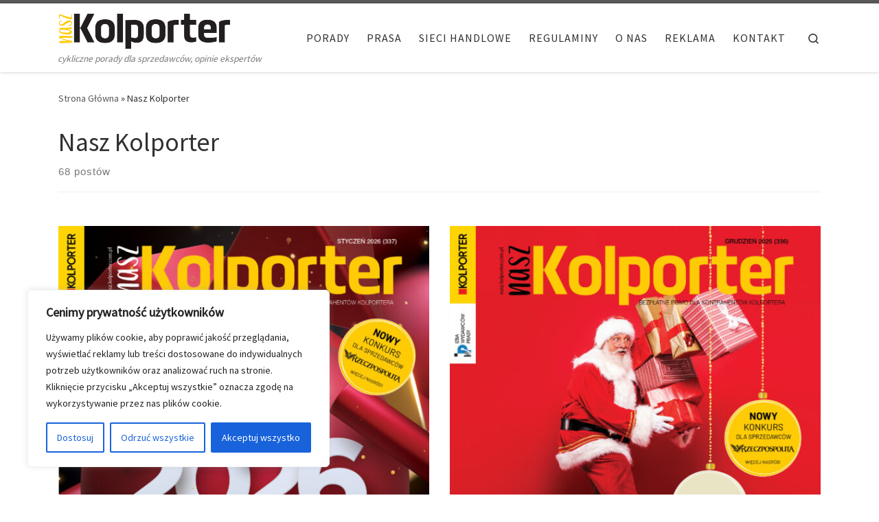

--- FILE ---
content_type: text/html; charset=UTF-8
request_url: https://nasz.kolporter.com.pl/tag/nasz-kolporter/
body_size: 29053
content:
<!DOCTYPE html>
<!--[if IE 7]>
<html class="ie ie7" dir="ltr" lang="pl-PL" prefix="og: https://ogp.me/ns#">
<![endif]-->
<!--[if IE 8]>
<html class="ie ie8" dir="ltr" lang="pl-PL" prefix="og: https://ogp.me/ns#">
<![endif]-->
<!--[if !(IE 7) | !(IE 8)  ]><!-->
<html dir="ltr" lang="pl-PL" prefix="og: https://ogp.me/ns#" class="no-js">
<!--<![endif]-->
  <head>
  <meta charset="UTF-8" />
  <meta http-equiv="X-UA-Compatible" content="IE=EDGE" />
  <meta name="viewport" content="width=device-width, initial-scale=1.0" />
  <link rel="profile"  href="https://gmpg.org/xfn/11" />
  <link rel="pingback" href="https://nasz.kolporter.com.pl/wp/xmlrpc.php" />
<script>(function(html){html.className = html.className.replace(/\bno-js\b/,'js')})(document.documentElement);</script>
        <style id="wfc-base-style" type="text/css">
             .wfc-reset-menu-item-first-letter .navbar .nav>li>a:first-letter {font-size: inherit;}.format-icon:before {color: #5A5A5A;}article .format-icon.tc-hide-icon:before, .safari article.format-video .format-icon.tc-hide-icon:before, .chrome article.format-video .format-icon.tc-hide-icon:before, .safari article.format-image .format-icon.tc-hide-icon:before, .chrome article.format-image .format-icon.tc-hide-icon:before, .safari article.format-gallery .format-icon.tc-hide-icon:before, .safari article.attachment .format-icon.tc-hide-icon:before, .chrome article.format-gallery .format-icon.tc-hide-icon:before, .chrome article.attachment .format-icon.tc-hide-icon:before {content: none!important;}h2#tc-comment-title.tc-hide-icon:before {content: none!important;}.archive .archive-header h1.format-icon.tc-hide-icon:before {content: none!important;}.tc-sidebar h3.widget-title.tc-hide-icon:before {content: none!important;}.footer-widgets h3.widget-title.tc-hide-icon:before {content: none!important;}.tc-hide-icon i, i.tc-hide-icon {display: none !important;}.carousel-control {font-family: "Helvetica Neue", Helvetica, Arial, sans-serif;}.social-block a {font-size: 18px;}footer#footer .colophon .social-block a {font-size: 16px;}.social-block.widget_social a {font-size: 14px;}
        </style>
        <title>Nasz Kolporter - Nasz Kolporter</title>

		<!-- All in One SEO 4.9.2 - aioseo.com -->
	<meta name="robots" content="max-image-preview:large" />
	<meta name="google-site-verification" content="google-site-verification=XD5VqQ-LgW6PZ5-ykxhz3tZQ_l4GiDzPrBmYPn-rr3k" />
	<link rel="canonical" href="https://nasz.kolporter.com.pl/tag/nasz-kolporter/" />
	<link rel="next" href="https://nasz.kolporter.com.pl/tag/nasz-kolporter/page/2/" />
	<meta name="generator" content="All in One SEO (AIOSEO) 4.9.2" />
		<script type="application/ld+json" class="aioseo-schema">
			{"@context":"https:\/\/schema.org","@graph":[{"@type":"BreadcrumbList","@id":"https:\/\/nasz.kolporter.com.pl\/tag\/nasz-kolporter\/#breadcrumblist","itemListElement":[{"@type":"ListItem","@id":"https:\/\/nasz.kolporter.com.pl#listItem","position":1,"name":"Home","item":"https:\/\/nasz.kolporter.com.pl","nextItem":{"@type":"ListItem","@id":"https:\/\/nasz.kolporter.com.pl\/tag\/nasz-kolporter\/#listItem","name":"Nasz Kolporter"}},{"@type":"ListItem","@id":"https:\/\/nasz.kolporter.com.pl\/tag\/nasz-kolporter\/#listItem","position":2,"name":"Nasz Kolporter","previousItem":{"@type":"ListItem","@id":"https:\/\/nasz.kolporter.com.pl#listItem","name":"Home"}}]},{"@type":"CollectionPage","@id":"https:\/\/nasz.kolporter.com.pl\/tag\/nasz-kolporter\/#collectionpage","url":"https:\/\/nasz.kolporter.com.pl\/tag\/nasz-kolporter\/","name":"Nasz Kolporter - Nasz Kolporter","inLanguage":"pl-PL","isPartOf":{"@id":"https:\/\/nasz.kolporter.com.pl\/#website"},"breadcrumb":{"@id":"https:\/\/nasz.kolporter.com.pl\/tag\/nasz-kolporter\/#breadcrumblist"}},{"@type":"Organization","@id":"https:\/\/nasz.kolporter.com.pl\/#organization","name":"Nasz Kolporter","description":"cykliczne porady dla sprzedawc\u00f3w, opinie ekspert\u00f3w","url":"https:\/\/nasz.kolporter.com.pl\/","logo":{"@type":"ImageObject","url":"https:\/\/nasz.kolporter.com.pl\/wp\/wp-content\/uploads\/2018\/08\/Logo_Nasz_Kolporter-2018.png","@id":"https:\/\/nasz.kolporter.com.pl\/tag\/nasz-kolporter\/#organizationLogo","width":485,"height":100},"image":{"@id":"https:\/\/nasz.kolporter.com.pl\/tag\/nasz-kolporter\/#organizationLogo"}},{"@type":"WebSite","@id":"https:\/\/nasz.kolporter.com.pl\/#website","url":"https:\/\/nasz.kolporter.com.pl\/","name":"Nasz Kolporter","description":"cykliczne porady dla sprzedawc\u00f3w, opinie ekspert\u00f3w","inLanguage":"pl-PL","publisher":{"@id":"https:\/\/nasz.kolporter.com.pl\/#organization"}}]}
		</script>
		<!-- All in One SEO -->

<link rel='dns-prefetch' href='//www.googletagmanager.com' />
<style id='wp-img-auto-sizes-contain-inline-css'>
img:is([sizes=auto i],[sizes^="auto," i]){contain-intrinsic-size:3000px 1500px}
/*# sourceURL=wp-img-auto-sizes-contain-inline-css */
</style>
<style id='wp-emoji-styles-inline-css'>

	img.wp-smiley, img.emoji {
		display: inline !important;
		border: none !important;
		box-shadow: none !important;
		height: 1em !important;
		width: 1em !important;
		margin: 0 0.07em !important;
		vertical-align: -0.1em !important;
		background: none !important;
		padding: 0 !important;
	}
/*# sourceURL=wp-emoji-styles-inline-css */
</style>
<style id='wp-block-library-inline-css'>
:root{--wp-block-synced-color:#7a00df;--wp-block-synced-color--rgb:122,0,223;--wp-bound-block-color:var(--wp-block-synced-color);--wp-editor-canvas-background:#ddd;--wp-admin-theme-color:#007cba;--wp-admin-theme-color--rgb:0,124,186;--wp-admin-theme-color-darker-10:#006ba1;--wp-admin-theme-color-darker-10--rgb:0,107,160.5;--wp-admin-theme-color-darker-20:#005a87;--wp-admin-theme-color-darker-20--rgb:0,90,135;--wp-admin-border-width-focus:2px}@media (min-resolution:192dpi){:root{--wp-admin-border-width-focus:1.5px}}.wp-element-button{cursor:pointer}:root .has-very-light-gray-background-color{background-color:#eee}:root .has-very-dark-gray-background-color{background-color:#313131}:root .has-very-light-gray-color{color:#eee}:root .has-very-dark-gray-color{color:#313131}:root .has-vivid-green-cyan-to-vivid-cyan-blue-gradient-background{background:linear-gradient(135deg,#00d084,#0693e3)}:root .has-purple-crush-gradient-background{background:linear-gradient(135deg,#34e2e4,#4721fb 50%,#ab1dfe)}:root .has-hazy-dawn-gradient-background{background:linear-gradient(135deg,#faaca8,#dad0ec)}:root .has-subdued-olive-gradient-background{background:linear-gradient(135deg,#fafae1,#67a671)}:root .has-atomic-cream-gradient-background{background:linear-gradient(135deg,#fdd79a,#004a59)}:root .has-nightshade-gradient-background{background:linear-gradient(135deg,#330968,#31cdcf)}:root .has-midnight-gradient-background{background:linear-gradient(135deg,#020381,#2874fc)}:root{--wp--preset--font-size--normal:16px;--wp--preset--font-size--huge:42px}.has-regular-font-size{font-size:1em}.has-larger-font-size{font-size:2.625em}.has-normal-font-size{font-size:var(--wp--preset--font-size--normal)}.has-huge-font-size{font-size:var(--wp--preset--font-size--huge)}.has-text-align-center{text-align:center}.has-text-align-left{text-align:left}.has-text-align-right{text-align:right}.has-fit-text{white-space:nowrap!important}#end-resizable-editor-section{display:none}.aligncenter{clear:both}.items-justified-left{justify-content:flex-start}.items-justified-center{justify-content:center}.items-justified-right{justify-content:flex-end}.items-justified-space-between{justify-content:space-between}.screen-reader-text{border:0;clip-path:inset(50%);height:1px;margin:-1px;overflow:hidden;padding:0;position:absolute;width:1px;word-wrap:normal!important}.screen-reader-text:focus{background-color:#ddd;clip-path:none;color:#444;display:block;font-size:1em;height:auto;left:5px;line-height:normal;padding:15px 23px 14px;text-decoration:none;top:5px;width:auto;z-index:100000}html :where(.has-border-color){border-style:solid}html :where([style*=border-top-color]){border-top-style:solid}html :where([style*=border-right-color]){border-right-style:solid}html :where([style*=border-bottom-color]){border-bottom-style:solid}html :where([style*=border-left-color]){border-left-style:solid}html :where([style*=border-width]){border-style:solid}html :where([style*=border-top-width]){border-top-style:solid}html :where([style*=border-right-width]){border-right-style:solid}html :where([style*=border-bottom-width]){border-bottom-style:solid}html :where([style*=border-left-width]){border-left-style:solid}html :where(img[class*=wp-image-]){height:auto;max-width:100%}:where(figure){margin:0 0 1em}html :where(.is-position-sticky){--wp-admin--admin-bar--position-offset:var(--wp-admin--admin-bar--height,0px)}@media screen and (max-width:600px){html :where(.is-position-sticky){--wp-admin--admin-bar--position-offset:0px}}

/*# sourceURL=wp-block-library-inline-css */
</style><style id='global-styles-inline-css'>
:root{--wp--preset--aspect-ratio--square: 1;--wp--preset--aspect-ratio--4-3: 4/3;--wp--preset--aspect-ratio--3-4: 3/4;--wp--preset--aspect-ratio--3-2: 3/2;--wp--preset--aspect-ratio--2-3: 2/3;--wp--preset--aspect-ratio--16-9: 16/9;--wp--preset--aspect-ratio--9-16: 9/16;--wp--preset--color--black: #000000;--wp--preset--color--cyan-bluish-gray: #abb8c3;--wp--preset--color--white: #ffffff;--wp--preset--color--pale-pink: #f78da7;--wp--preset--color--vivid-red: #cf2e2e;--wp--preset--color--luminous-vivid-orange: #ff6900;--wp--preset--color--luminous-vivid-amber: #fcb900;--wp--preset--color--light-green-cyan: #7bdcb5;--wp--preset--color--vivid-green-cyan: #00d084;--wp--preset--color--pale-cyan-blue: #8ed1fc;--wp--preset--color--vivid-cyan-blue: #0693e3;--wp--preset--color--vivid-purple: #9b51e0;--wp--preset--gradient--vivid-cyan-blue-to-vivid-purple: linear-gradient(135deg,rgb(6,147,227) 0%,rgb(155,81,224) 100%);--wp--preset--gradient--light-green-cyan-to-vivid-green-cyan: linear-gradient(135deg,rgb(122,220,180) 0%,rgb(0,208,130) 100%);--wp--preset--gradient--luminous-vivid-amber-to-luminous-vivid-orange: linear-gradient(135deg,rgb(252,185,0) 0%,rgb(255,105,0) 100%);--wp--preset--gradient--luminous-vivid-orange-to-vivid-red: linear-gradient(135deg,rgb(255,105,0) 0%,rgb(207,46,46) 100%);--wp--preset--gradient--very-light-gray-to-cyan-bluish-gray: linear-gradient(135deg,rgb(238,238,238) 0%,rgb(169,184,195) 100%);--wp--preset--gradient--cool-to-warm-spectrum: linear-gradient(135deg,rgb(74,234,220) 0%,rgb(151,120,209) 20%,rgb(207,42,186) 40%,rgb(238,44,130) 60%,rgb(251,105,98) 80%,rgb(254,248,76) 100%);--wp--preset--gradient--blush-light-purple: linear-gradient(135deg,rgb(255,206,236) 0%,rgb(152,150,240) 100%);--wp--preset--gradient--blush-bordeaux: linear-gradient(135deg,rgb(254,205,165) 0%,rgb(254,45,45) 50%,rgb(107,0,62) 100%);--wp--preset--gradient--luminous-dusk: linear-gradient(135deg,rgb(255,203,112) 0%,rgb(199,81,192) 50%,rgb(65,88,208) 100%);--wp--preset--gradient--pale-ocean: linear-gradient(135deg,rgb(255,245,203) 0%,rgb(182,227,212) 50%,rgb(51,167,181) 100%);--wp--preset--gradient--electric-grass: linear-gradient(135deg,rgb(202,248,128) 0%,rgb(113,206,126) 100%);--wp--preset--gradient--midnight: linear-gradient(135deg,rgb(2,3,129) 0%,rgb(40,116,252) 100%);--wp--preset--font-size--small: 13px;--wp--preset--font-size--medium: 20px;--wp--preset--font-size--large: 36px;--wp--preset--font-size--x-large: 42px;--wp--preset--spacing--20: 0.44rem;--wp--preset--spacing--30: 0.67rem;--wp--preset--spacing--40: 1rem;--wp--preset--spacing--50: 1.5rem;--wp--preset--spacing--60: 2.25rem;--wp--preset--spacing--70: 3.38rem;--wp--preset--spacing--80: 5.06rem;--wp--preset--shadow--natural: 6px 6px 9px rgba(0, 0, 0, 0.2);--wp--preset--shadow--deep: 12px 12px 50px rgba(0, 0, 0, 0.4);--wp--preset--shadow--sharp: 6px 6px 0px rgba(0, 0, 0, 0.2);--wp--preset--shadow--outlined: 6px 6px 0px -3px rgb(255, 255, 255), 6px 6px rgb(0, 0, 0);--wp--preset--shadow--crisp: 6px 6px 0px rgb(0, 0, 0);}:where(.is-layout-flex){gap: 0.5em;}:where(.is-layout-grid){gap: 0.5em;}body .is-layout-flex{display: flex;}.is-layout-flex{flex-wrap: wrap;align-items: center;}.is-layout-flex > :is(*, div){margin: 0;}body .is-layout-grid{display: grid;}.is-layout-grid > :is(*, div){margin: 0;}:where(.wp-block-columns.is-layout-flex){gap: 2em;}:where(.wp-block-columns.is-layout-grid){gap: 2em;}:where(.wp-block-post-template.is-layout-flex){gap: 1.25em;}:where(.wp-block-post-template.is-layout-grid){gap: 1.25em;}.has-black-color{color: var(--wp--preset--color--black) !important;}.has-cyan-bluish-gray-color{color: var(--wp--preset--color--cyan-bluish-gray) !important;}.has-white-color{color: var(--wp--preset--color--white) !important;}.has-pale-pink-color{color: var(--wp--preset--color--pale-pink) !important;}.has-vivid-red-color{color: var(--wp--preset--color--vivid-red) !important;}.has-luminous-vivid-orange-color{color: var(--wp--preset--color--luminous-vivid-orange) !important;}.has-luminous-vivid-amber-color{color: var(--wp--preset--color--luminous-vivid-amber) !important;}.has-light-green-cyan-color{color: var(--wp--preset--color--light-green-cyan) !important;}.has-vivid-green-cyan-color{color: var(--wp--preset--color--vivid-green-cyan) !important;}.has-pale-cyan-blue-color{color: var(--wp--preset--color--pale-cyan-blue) !important;}.has-vivid-cyan-blue-color{color: var(--wp--preset--color--vivid-cyan-blue) !important;}.has-vivid-purple-color{color: var(--wp--preset--color--vivid-purple) !important;}.has-black-background-color{background-color: var(--wp--preset--color--black) !important;}.has-cyan-bluish-gray-background-color{background-color: var(--wp--preset--color--cyan-bluish-gray) !important;}.has-white-background-color{background-color: var(--wp--preset--color--white) !important;}.has-pale-pink-background-color{background-color: var(--wp--preset--color--pale-pink) !important;}.has-vivid-red-background-color{background-color: var(--wp--preset--color--vivid-red) !important;}.has-luminous-vivid-orange-background-color{background-color: var(--wp--preset--color--luminous-vivid-orange) !important;}.has-luminous-vivid-amber-background-color{background-color: var(--wp--preset--color--luminous-vivid-amber) !important;}.has-light-green-cyan-background-color{background-color: var(--wp--preset--color--light-green-cyan) !important;}.has-vivid-green-cyan-background-color{background-color: var(--wp--preset--color--vivid-green-cyan) !important;}.has-pale-cyan-blue-background-color{background-color: var(--wp--preset--color--pale-cyan-blue) !important;}.has-vivid-cyan-blue-background-color{background-color: var(--wp--preset--color--vivid-cyan-blue) !important;}.has-vivid-purple-background-color{background-color: var(--wp--preset--color--vivid-purple) !important;}.has-black-border-color{border-color: var(--wp--preset--color--black) !important;}.has-cyan-bluish-gray-border-color{border-color: var(--wp--preset--color--cyan-bluish-gray) !important;}.has-white-border-color{border-color: var(--wp--preset--color--white) !important;}.has-pale-pink-border-color{border-color: var(--wp--preset--color--pale-pink) !important;}.has-vivid-red-border-color{border-color: var(--wp--preset--color--vivid-red) !important;}.has-luminous-vivid-orange-border-color{border-color: var(--wp--preset--color--luminous-vivid-orange) !important;}.has-luminous-vivid-amber-border-color{border-color: var(--wp--preset--color--luminous-vivid-amber) !important;}.has-light-green-cyan-border-color{border-color: var(--wp--preset--color--light-green-cyan) !important;}.has-vivid-green-cyan-border-color{border-color: var(--wp--preset--color--vivid-green-cyan) !important;}.has-pale-cyan-blue-border-color{border-color: var(--wp--preset--color--pale-cyan-blue) !important;}.has-vivid-cyan-blue-border-color{border-color: var(--wp--preset--color--vivid-cyan-blue) !important;}.has-vivid-purple-border-color{border-color: var(--wp--preset--color--vivid-purple) !important;}.has-vivid-cyan-blue-to-vivid-purple-gradient-background{background: var(--wp--preset--gradient--vivid-cyan-blue-to-vivid-purple) !important;}.has-light-green-cyan-to-vivid-green-cyan-gradient-background{background: var(--wp--preset--gradient--light-green-cyan-to-vivid-green-cyan) !important;}.has-luminous-vivid-amber-to-luminous-vivid-orange-gradient-background{background: var(--wp--preset--gradient--luminous-vivid-amber-to-luminous-vivid-orange) !important;}.has-luminous-vivid-orange-to-vivid-red-gradient-background{background: var(--wp--preset--gradient--luminous-vivid-orange-to-vivid-red) !important;}.has-very-light-gray-to-cyan-bluish-gray-gradient-background{background: var(--wp--preset--gradient--very-light-gray-to-cyan-bluish-gray) !important;}.has-cool-to-warm-spectrum-gradient-background{background: var(--wp--preset--gradient--cool-to-warm-spectrum) !important;}.has-blush-light-purple-gradient-background{background: var(--wp--preset--gradient--blush-light-purple) !important;}.has-blush-bordeaux-gradient-background{background: var(--wp--preset--gradient--blush-bordeaux) !important;}.has-luminous-dusk-gradient-background{background: var(--wp--preset--gradient--luminous-dusk) !important;}.has-pale-ocean-gradient-background{background: var(--wp--preset--gradient--pale-ocean) !important;}.has-electric-grass-gradient-background{background: var(--wp--preset--gradient--electric-grass) !important;}.has-midnight-gradient-background{background: var(--wp--preset--gradient--midnight) !important;}.has-small-font-size{font-size: var(--wp--preset--font-size--small) !important;}.has-medium-font-size{font-size: var(--wp--preset--font-size--medium) !important;}.has-large-font-size{font-size: var(--wp--preset--font-size--large) !important;}.has-x-large-font-size{font-size: var(--wp--preset--font-size--x-large) !important;}
/*# sourceURL=global-styles-inline-css */
</style>

<style id='classic-theme-styles-inline-css'>
/*! This file is auto-generated */
.wp-block-button__link{color:#fff;background-color:#32373c;border-radius:9999px;box-shadow:none;text-decoration:none;padding:calc(.667em + 2px) calc(1.333em + 2px);font-size:1.125em}.wp-block-file__button{background:#32373c;color:#fff;text-decoration:none}
/*# sourceURL=/wp-includes/css/classic-themes.min.css */
</style>
<link rel='stylesheet' id='customizr-main-css' href='https://nasz.kolporter.com.pl/wp/wp-content/themes/customizr-pro/assets/front/css/style.min.css?ver=2.4.27' media='all' />
<style id='customizr-main-inline-css'>

.tc-header.border-top { border-top-width: 5px; border-top-style: solid }
#czr-push-footer { display: none; visibility: hidden; }
        .czr-sticky-footer #czr-push-footer.sticky-footer-enabled { display: block; }
        

            .grid-container__masonry .full-image .entry-header {
              position: relative;
            }
            .grid-container__masonry .entry-footer {
              margin-top: 2.5em;
              position: relative;
            }
            .grid-container__masonry .format-audio .audio-container iframe {
              height: 80px;
              width: 100%;
            }
            .grid-container__masonry .full-image .tc-thumbnail img {
                width: auto;
                height: 100%;
                max-width: none;
            }
            .grid-container__masonry .post-type__icon {
                background: transparent;
                height: auto;
                line-height: 1;
                border-radius: 0;
                font-size: 1em;
                position: static;
                width: 100%;
                float: right;
                text-align: right;
                margin-top: -1em;
                padding: 2% 0;
            }
            .grid-container__masonry .tc-content {
                font-size: 0.95em;
                line-height: 1.65em;
            }

            .grid-container__masonry blockquote,
            .grid-container__masonry .entry-link {
                border: none;
                padding-top: 0;
                padding-bottom: 0;
            }
            .grid-container__masonry .entry-link a,
            .grid-container__masonry blockquote > * {
                margin: 0;
                max-width: 100%;
                padding-left: 0;
            }
            .grid-container__masonry blockquote cite {
                margin-top: .8em;
            }
            .grid-container__masonry blockquote::before,
            .grid-container__masonry .entry-link::before {
                content: none;
            }
            

/*# sourceURL=customizr-main-inline-css */
</style>
<script id="cookie-law-info-js-extra">
var _ckyConfig = {"_ipData":[],"_assetsURL":"https://nasz.kolporter.com.pl/wp/wp-content/plugins/cookie-law-info/lite/frontend/images/","_publicURL":"https://nasz.kolporter.com.pl/wp","_expiry":"365","_categories":[{"name":"niezb\u0119dny","slug":"necessary","isNecessary":true,"ccpaDoNotSell":true,"cookies":[],"active":true,"defaultConsent":{"gdpr":true,"ccpa":true}},{"name":"Funkcjonalny","slug":"functional","isNecessary":false,"ccpaDoNotSell":true,"cookies":[],"active":true,"defaultConsent":{"gdpr":false,"ccpa":false}},{"name":"Analityka","slug":"analytics","isNecessary":false,"ccpaDoNotSell":true,"cookies":[],"active":true,"defaultConsent":{"gdpr":false,"ccpa":false}},{"name":"Wyst\u0119p","slug":"performance","isNecessary":false,"ccpaDoNotSell":true,"cookies":[],"active":true,"defaultConsent":{"gdpr":false,"ccpa":false}},{"name":"Reklama","slug":"advertisement","isNecessary":false,"ccpaDoNotSell":true,"cookies":[],"active":true,"defaultConsent":{"gdpr":false,"ccpa":false}}],"_activeLaw":"gdpr","_rootDomain":"","_block":"1","_showBanner":"1","_bannerConfig":{"settings":{"type":"box","preferenceCenterType":"popup","position":"bottom-left","applicableLaw":"gdpr"},"behaviours":{"reloadBannerOnAccept":false,"loadAnalyticsByDefault":false,"animations":{"onLoad":"animate","onHide":"sticky"}},"config":{"revisitConsent":{"status":true,"tag":"revisit-consent","position":"bottom-left","meta":{"url":"#"},"styles":{"background-color":"#0056A7"},"elements":{"title":{"type":"text","tag":"revisit-consent-title","status":true,"styles":{"color":"#0056a7"}}}},"preferenceCenter":{"toggle":{"status":true,"tag":"detail-category-toggle","type":"toggle","states":{"active":{"styles":{"background-color":"#1863DC"}},"inactive":{"styles":{"background-color":"#D0D5D2"}}}}},"categoryPreview":{"status":false,"toggle":{"status":true,"tag":"detail-category-preview-toggle","type":"toggle","states":{"active":{"styles":{"background-color":"#1863DC"}},"inactive":{"styles":{"background-color":"#D0D5D2"}}}}},"videoPlaceholder":{"status":true,"styles":{"background-color":"#000000","border-color":"#000000","color":"#ffffff"}},"readMore":{"status":false,"tag":"readmore-button","type":"link","meta":{"noFollow":true,"newTab":true},"styles":{"color":"#1863DC","background-color":"transparent","border-color":"transparent"}},"showMore":{"status":true,"tag":"show-desc-button","type":"button","styles":{"color":"#1863DC"}},"showLess":{"status":true,"tag":"hide-desc-button","type":"button","styles":{"color":"#1863DC"}},"alwaysActive":{"status":true,"tag":"always-active","styles":{"color":"#008000"}},"manualLinks":{"status":true,"tag":"manual-links","type":"link","styles":{"color":"#1863DC"}},"auditTable":{"status":true},"optOption":{"status":true,"toggle":{"status":true,"tag":"optout-option-toggle","type":"toggle","states":{"active":{"styles":{"background-color":"#1863dc"}},"inactive":{"styles":{"background-color":"#FFFFFF"}}}}}}},"_version":"3.3.9","_logConsent":"1","_tags":[{"tag":"accept-button","styles":{"color":"#FFFFFF","background-color":"#1863DC","border-color":"#1863DC"}},{"tag":"reject-button","styles":{"color":"#1863DC","background-color":"transparent","border-color":"#1863DC"}},{"tag":"settings-button","styles":{"color":"#1863DC","background-color":"transparent","border-color":"#1863DC"}},{"tag":"readmore-button","styles":{"color":"#1863DC","background-color":"transparent","border-color":"transparent"}},{"tag":"donotsell-button","styles":{"color":"#1863DC","background-color":"transparent","border-color":"transparent"}},{"tag":"show-desc-button","styles":{"color":"#1863DC"}},{"tag":"hide-desc-button","styles":{"color":"#1863DC"}},{"tag":"cky-always-active","styles":[]},{"tag":"cky-link","styles":[]},{"tag":"accept-button","styles":{"color":"#FFFFFF","background-color":"#1863DC","border-color":"#1863DC"}},{"tag":"revisit-consent","styles":{"background-color":"#0056A7"}}],"_shortCodes":[{"key":"cky_readmore","content":"\u003Ca href=\"#\" class=\"cky-policy\" aria-label=\"Polityka Cookie\" target=\"_blank\" rel=\"noopener\" data-cky-tag=\"readmore-button\"\u003EPolityka Cookie\u003C/a\u003E","tag":"readmore-button","status":false,"attributes":{"rel":"nofollow","target":"_blank"}},{"key":"cky_show_desc","content":"\u003Cbutton class=\"cky-show-desc-btn\" data-cky-tag=\"show-desc-button\" aria-label=\"Poka\u017c wi\u0119cej\"\u003EPoka\u017c wi\u0119cej\u003C/button\u003E","tag":"show-desc-button","status":true,"attributes":[]},{"key":"cky_hide_desc","content":"\u003Cbutton class=\"cky-show-desc-btn\" data-cky-tag=\"hide-desc-button\" aria-label=\"Poka\u017c mniej\"\u003EPoka\u017c mniej\u003C/button\u003E","tag":"hide-desc-button","status":true,"attributes":[]},{"key":"cky_optout_show_desc","content":"[cky_optout_show_desc]","tag":"optout-show-desc-button","status":true,"attributes":[]},{"key":"cky_optout_hide_desc","content":"[cky_optout_hide_desc]","tag":"optout-hide-desc-button","status":true,"attributes":[]},{"key":"cky_category_toggle_label","content":"[cky_{{status}}_category_label] [cky_preference_{{category_slug}}_title]","tag":"","status":true,"attributes":[]},{"key":"cky_enable_category_label","content":"W\u0142\u0105czy\u0107","tag":"","status":true,"attributes":[]},{"key":"cky_disable_category_label","content":"Wy\u0142\u0105czy\u0107","tag":"","status":true,"attributes":[]},{"key":"cky_video_placeholder","content":"\u003Cdiv class=\"video-placeholder-normal\" data-cky-tag=\"video-placeholder\" id=\"[UNIQUEID]\"\u003E\u003Cp class=\"video-placeholder-text-normal\" data-cky-tag=\"placeholder-title\"\u003EProsimy o zaakceptowanie zgody na pliki cookie\u003C/p\u003E\u003C/div\u003E","tag":"","status":true,"attributes":[]},{"key":"cky_enable_optout_label","content":"W\u0142\u0105czy\u0107","tag":"","status":true,"attributes":[]},{"key":"cky_disable_optout_label","content":"Wy\u0142\u0105czy\u0107","tag":"","status":true,"attributes":[]},{"key":"cky_optout_toggle_label","content":"[cky_{{status}}_optout_label] [cky_optout_option_title]","tag":"","status":true,"attributes":[]},{"key":"cky_optout_option_title","content":"Nie sprzedawaj i nie udost\u0119pniaj moich danych osobowych","tag":"","status":true,"attributes":[]},{"key":"cky_optout_close_label","content":"Blisko","tag":"","status":true,"attributes":[]},{"key":"cky_preference_close_label","content":"Blisko","tag":"","status":true,"attributes":[]}],"_rtl":"","_language":"pl","_providersToBlock":[]};
var _ckyStyles = {"css":".cky-overlay{background: #000000; opacity: 0.4; position: fixed; top: 0; left: 0; width: 100%; height: 100%; z-index: 99999999;}.cky-hide{display: none;}.cky-btn-revisit-wrapper{display: flex; align-items: center; justify-content: center; background: #0056a7; width: 45px; height: 45px; border-radius: 50%; position: fixed; z-index: 999999; cursor: pointer;}.cky-revisit-bottom-left{bottom: 15px; left: 15px;}.cky-revisit-bottom-right{bottom: 15px; right: 15px;}.cky-btn-revisit-wrapper .cky-btn-revisit{display: flex; align-items: center; justify-content: center; background: none; border: none; cursor: pointer; position: relative; margin: 0; padding: 0;}.cky-btn-revisit-wrapper .cky-btn-revisit img{max-width: fit-content; margin: 0; height: 30px; width: 30px;}.cky-revisit-bottom-left:hover::before{content: attr(data-tooltip); position: absolute; background: #4e4b66; color: #ffffff; left: calc(100% + 7px); font-size: 12px; line-height: 16px; width: max-content; padding: 4px 8px; border-radius: 4px;}.cky-revisit-bottom-left:hover::after{position: absolute; content: \"\"; border: 5px solid transparent; left: calc(100% + 2px); border-left-width: 0; border-right-color: #4e4b66;}.cky-revisit-bottom-right:hover::before{content: attr(data-tooltip); position: absolute; background: #4e4b66; color: #ffffff; right: calc(100% + 7px); font-size: 12px; line-height: 16px; width: max-content; padding: 4px 8px; border-radius: 4px;}.cky-revisit-bottom-right:hover::after{position: absolute; content: \"\"; border: 5px solid transparent; right: calc(100% + 2px); border-right-width: 0; border-left-color: #4e4b66;}.cky-revisit-hide{display: none;}.cky-consent-container{position: fixed; width: 440px; box-sizing: border-box; z-index: 9999999; border-radius: 6px;}.cky-consent-container .cky-consent-bar{background: #ffffff; border: 1px solid; padding: 20px 26px; box-shadow: 0 -1px 10px 0 #acabab4d; border-radius: 6px;}.cky-box-bottom-left{bottom: 40px; left: 40px;}.cky-box-bottom-right{bottom: 40px; right: 40px;}.cky-box-top-left{top: 40px; left: 40px;}.cky-box-top-right{top: 40px; right: 40px;}.cky-custom-brand-logo-wrapper .cky-custom-brand-logo{width: 100px; height: auto; margin: 0 0 12px 0;}.cky-notice .cky-title{color: #212121; font-weight: 700; font-size: 18px; line-height: 24px; margin: 0 0 12px 0;}.cky-notice-des *,.cky-preference-content-wrapper *,.cky-accordion-header-des *,.cky-gpc-wrapper .cky-gpc-desc *{font-size: 14px;}.cky-notice-des{color: #212121; font-size: 14px; line-height: 24px; font-weight: 400;}.cky-notice-des img{height: 25px; width: 25px;}.cky-consent-bar .cky-notice-des p,.cky-gpc-wrapper .cky-gpc-desc p,.cky-preference-body-wrapper .cky-preference-content-wrapper p,.cky-accordion-header-wrapper .cky-accordion-header-des p,.cky-cookie-des-table li div:last-child p{color: inherit; margin-top: 0; overflow-wrap: break-word;}.cky-notice-des P:last-child,.cky-preference-content-wrapper p:last-child,.cky-cookie-des-table li div:last-child p:last-child,.cky-gpc-wrapper .cky-gpc-desc p:last-child{margin-bottom: 0;}.cky-notice-des a.cky-policy,.cky-notice-des button.cky-policy{font-size: 14px; color: #1863dc; white-space: nowrap; cursor: pointer; background: transparent; border: 1px solid; text-decoration: underline;}.cky-notice-des button.cky-policy{padding: 0;}.cky-notice-des a.cky-policy:focus-visible,.cky-notice-des button.cky-policy:focus-visible,.cky-preference-content-wrapper .cky-show-desc-btn:focus-visible,.cky-accordion-header .cky-accordion-btn:focus-visible,.cky-preference-header .cky-btn-close:focus-visible,.cky-switch input[type=\"checkbox\"]:focus-visible,.cky-footer-wrapper a:focus-visible,.cky-btn:focus-visible{outline: 2px solid #1863dc; outline-offset: 2px;}.cky-btn:focus:not(:focus-visible),.cky-accordion-header .cky-accordion-btn:focus:not(:focus-visible),.cky-preference-content-wrapper .cky-show-desc-btn:focus:not(:focus-visible),.cky-btn-revisit-wrapper .cky-btn-revisit:focus:not(:focus-visible),.cky-preference-header .cky-btn-close:focus:not(:focus-visible),.cky-consent-bar .cky-banner-btn-close:focus:not(:focus-visible){outline: 0;}button.cky-show-desc-btn:not(:hover):not(:active){color: #1863dc; background: transparent;}button.cky-accordion-btn:not(:hover):not(:active),button.cky-banner-btn-close:not(:hover):not(:active),button.cky-btn-revisit:not(:hover):not(:active),button.cky-btn-close:not(:hover):not(:active){background: transparent;}.cky-consent-bar button:hover,.cky-modal.cky-modal-open button:hover,.cky-consent-bar button:focus,.cky-modal.cky-modal-open button:focus{text-decoration: none;}.cky-notice-btn-wrapper{display: flex; justify-content: flex-start; align-items: center; flex-wrap: wrap; margin-top: 16px;}.cky-notice-btn-wrapper .cky-btn{text-shadow: none; box-shadow: none;}.cky-btn{flex: auto; max-width: 100%; font-size: 14px; font-family: inherit; line-height: 24px; padding: 8px; font-weight: 500; margin: 0 8px 0 0; border-radius: 2px; cursor: pointer; text-align: center; text-transform: none; min-height: 0;}.cky-btn:hover{opacity: 0.8;}.cky-btn-customize{color: #1863dc; background: transparent; border: 2px solid #1863dc;}.cky-btn-reject{color: #1863dc; background: transparent; border: 2px solid #1863dc;}.cky-btn-accept{background: #1863dc; color: #ffffff; border: 2px solid #1863dc;}.cky-btn:last-child{margin-right: 0;}@media (max-width: 576px){.cky-box-bottom-left{bottom: 0; left: 0;}.cky-box-bottom-right{bottom: 0; right: 0;}.cky-box-top-left{top: 0; left: 0;}.cky-box-top-right{top: 0; right: 0;}}@media (max-width: 440px){.cky-box-bottom-left, .cky-box-bottom-right, .cky-box-top-left, .cky-box-top-right{width: 100%; max-width: 100%;}.cky-consent-container .cky-consent-bar{padding: 20px 0;}.cky-custom-brand-logo-wrapper, .cky-notice .cky-title, .cky-notice-des, .cky-notice-btn-wrapper{padding: 0 24px;}.cky-notice-des{max-height: 40vh; overflow-y: scroll;}.cky-notice-btn-wrapper{flex-direction: column; margin-top: 0;}.cky-btn{width: 100%; margin: 10px 0 0 0;}.cky-notice-btn-wrapper .cky-btn-customize{order: 2;}.cky-notice-btn-wrapper .cky-btn-reject{order: 3;}.cky-notice-btn-wrapper .cky-btn-accept{order: 1; margin-top: 16px;}}@media (max-width: 352px){.cky-notice .cky-title{font-size: 16px;}.cky-notice-des *{font-size: 12px;}.cky-notice-des, .cky-btn{font-size: 12px;}}.cky-modal.cky-modal-open{display: flex; visibility: visible; -webkit-transform: translate(-50%, -50%); -moz-transform: translate(-50%, -50%); -ms-transform: translate(-50%, -50%); -o-transform: translate(-50%, -50%); transform: translate(-50%, -50%); top: 50%; left: 50%; transition: all 1s ease;}.cky-modal{box-shadow: 0 32px 68px rgba(0, 0, 0, 0.3); margin: 0 auto; position: fixed; max-width: 100%; background: #ffffff; top: 50%; box-sizing: border-box; border-radius: 6px; z-index: 999999999; color: #212121; -webkit-transform: translate(-50%, 100%); -moz-transform: translate(-50%, 100%); -ms-transform: translate(-50%, 100%); -o-transform: translate(-50%, 100%); transform: translate(-50%, 100%); visibility: hidden; transition: all 0s ease;}.cky-preference-center{max-height: 79vh; overflow: hidden; width: 845px; overflow: hidden; flex: 1 1 0; display: flex; flex-direction: column; border-radius: 6px;}.cky-preference-header{display: flex; align-items: center; justify-content: space-between; padding: 22px 24px; border-bottom: 1px solid;}.cky-preference-header .cky-preference-title{font-size: 18px; font-weight: 700; line-height: 24px;}.cky-preference-header .cky-btn-close{margin: 0; cursor: pointer; vertical-align: middle; padding: 0; background: none; border: none; width: auto; height: auto; min-height: 0; line-height: 0; text-shadow: none; box-shadow: none;}.cky-preference-header .cky-btn-close img{margin: 0; height: 10px; width: 10px;}.cky-preference-body-wrapper{padding: 0 24px; flex: 1; overflow: auto; box-sizing: border-box;}.cky-preference-content-wrapper,.cky-gpc-wrapper .cky-gpc-desc{font-size: 14px; line-height: 24px; font-weight: 400; padding: 12px 0;}.cky-preference-content-wrapper{border-bottom: 1px solid;}.cky-preference-content-wrapper img{height: 25px; width: 25px;}.cky-preference-content-wrapper .cky-show-desc-btn{font-size: 14px; font-family: inherit; color: #1863dc; text-decoration: none; line-height: 24px; padding: 0; margin: 0; white-space: nowrap; cursor: pointer; background: transparent; border-color: transparent; text-transform: none; min-height: 0; text-shadow: none; box-shadow: none;}.cky-accordion-wrapper{margin-bottom: 10px;}.cky-accordion{border-bottom: 1px solid;}.cky-accordion:last-child{border-bottom: none;}.cky-accordion .cky-accordion-item{display: flex; margin-top: 10px;}.cky-accordion .cky-accordion-body{display: none;}.cky-accordion.cky-accordion-active .cky-accordion-body{display: block; padding: 0 22px; margin-bottom: 16px;}.cky-accordion-header-wrapper{cursor: pointer; width: 100%;}.cky-accordion-item .cky-accordion-header{display: flex; justify-content: space-between; align-items: center;}.cky-accordion-header .cky-accordion-btn{font-size: 16px; font-family: inherit; color: #212121; line-height: 24px; background: none; border: none; font-weight: 700; padding: 0; margin: 0; cursor: pointer; text-transform: none; min-height: 0; text-shadow: none; box-shadow: none;}.cky-accordion-header .cky-always-active{color: #008000; font-weight: 600; line-height: 24px; font-size: 14px;}.cky-accordion-header-des{font-size: 14px; line-height: 24px; margin: 10px 0 16px 0;}.cky-accordion-chevron{margin-right: 22px; position: relative; cursor: pointer;}.cky-accordion-chevron-hide{display: none;}.cky-accordion .cky-accordion-chevron i::before{content: \"\"; position: absolute; border-right: 1.4px solid; border-bottom: 1.4px solid; border-color: inherit; height: 6px; width: 6px; -webkit-transform: rotate(-45deg); -moz-transform: rotate(-45deg); -ms-transform: rotate(-45deg); -o-transform: rotate(-45deg); transform: rotate(-45deg); transition: all 0.2s ease-in-out; top: 8px;}.cky-accordion.cky-accordion-active .cky-accordion-chevron i::before{-webkit-transform: rotate(45deg); -moz-transform: rotate(45deg); -ms-transform: rotate(45deg); -o-transform: rotate(45deg); transform: rotate(45deg);}.cky-audit-table{background: #f4f4f4; border-radius: 6px;}.cky-audit-table .cky-empty-cookies-text{color: inherit; font-size: 12px; line-height: 24px; margin: 0; padding: 10px;}.cky-audit-table .cky-cookie-des-table{font-size: 12px; line-height: 24px; font-weight: normal; padding: 15px 10px; border-bottom: 1px solid; border-bottom-color: inherit; margin: 0;}.cky-audit-table .cky-cookie-des-table:last-child{border-bottom: none;}.cky-audit-table .cky-cookie-des-table li{list-style-type: none; display: flex; padding: 3px 0;}.cky-audit-table .cky-cookie-des-table li:first-child{padding-top: 0;}.cky-cookie-des-table li div:first-child{width: 100px; font-weight: 600; word-break: break-word; word-wrap: break-word;}.cky-cookie-des-table li div:last-child{flex: 1; word-break: break-word; word-wrap: break-word; margin-left: 8px;}.cky-footer-shadow{display: block; width: 100%; height: 40px; background: linear-gradient(180deg, rgba(255, 255, 255, 0) 0%, #ffffff 100%); position: absolute; bottom: calc(100% - 1px);}.cky-footer-wrapper{position: relative;}.cky-prefrence-btn-wrapper{display: flex; flex-wrap: wrap; align-items: center; justify-content: center; padding: 22px 24px; border-top: 1px solid;}.cky-prefrence-btn-wrapper .cky-btn{flex: auto; max-width: 100%; text-shadow: none; box-shadow: none;}.cky-btn-preferences{color: #1863dc; background: transparent; border: 2px solid #1863dc;}.cky-preference-header,.cky-preference-body-wrapper,.cky-preference-content-wrapper,.cky-accordion-wrapper,.cky-accordion,.cky-accordion-wrapper,.cky-footer-wrapper,.cky-prefrence-btn-wrapper{border-color: inherit;}@media (max-width: 845px){.cky-modal{max-width: calc(100% - 16px);}}@media (max-width: 576px){.cky-modal{max-width: 100%;}.cky-preference-center{max-height: 100vh;}.cky-prefrence-btn-wrapper{flex-direction: column;}.cky-accordion.cky-accordion-active .cky-accordion-body{padding-right: 0;}.cky-prefrence-btn-wrapper .cky-btn{width: 100%; margin: 10px 0 0 0;}.cky-prefrence-btn-wrapper .cky-btn-reject{order: 3;}.cky-prefrence-btn-wrapper .cky-btn-accept{order: 1; margin-top: 0;}.cky-prefrence-btn-wrapper .cky-btn-preferences{order: 2;}}@media (max-width: 425px){.cky-accordion-chevron{margin-right: 15px;}.cky-notice-btn-wrapper{margin-top: 0;}.cky-accordion.cky-accordion-active .cky-accordion-body{padding: 0 15px;}}@media (max-width: 352px){.cky-preference-header .cky-preference-title{font-size: 16px;}.cky-preference-header{padding: 16px 24px;}.cky-preference-content-wrapper *, .cky-accordion-header-des *{font-size: 12px;}.cky-preference-content-wrapper, .cky-preference-content-wrapper .cky-show-more, .cky-accordion-header .cky-always-active, .cky-accordion-header-des, .cky-preference-content-wrapper .cky-show-desc-btn, .cky-notice-des a.cky-policy{font-size: 12px;}.cky-accordion-header .cky-accordion-btn{font-size: 14px;}}.cky-switch{display: flex;}.cky-switch input[type=\"checkbox\"]{position: relative; width: 44px; height: 24px; margin: 0; background: #d0d5d2; -webkit-appearance: none; border-radius: 50px; cursor: pointer; outline: 0; border: none; top: 0;}.cky-switch input[type=\"checkbox\"]:checked{background: #1863dc;}.cky-switch input[type=\"checkbox\"]:before{position: absolute; content: \"\"; height: 20px; width: 20px; left: 2px; bottom: 2px; border-radius: 50%; background-color: white; -webkit-transition: 0.4s; transition: 0.4s; margin: 0;}.cky-switch input[type=\"checkbox\"]:after{display: none;}.cky-switch input[type=\"checkbox\"]:checked:before{-webkit-transform: translateX(20px); -ms-transform: translateX(20px); transform: translateX(20px);}@media (max-width: 425px){.cky-switch input[type=\"checkbox\"]{width: 38px; height: 21px;}.cky-switch input[type=\"checkbox\"]:before{height: 17px; width: 17px;}.cky-switch input[type=\"checkbox\"]:checked:before{-webkit-transform: translateX(17px); -ms-transform: translateX(17px); transform: translateX(17px);}}.cky-consent-bar .cky-banner-btn-close{position: absolute; right: 9px; top: 5px; background: none; border: none; cursor: pointer; padding: 0; margin: 0; min-height: 0; line-height: 0; height: auto; width: auto; text-shadow: none; box-shadow: none;}.cky-consent-bar .cky-banner-btn-close img{height: 9px; width: 9px; margin: 0;}.cky-notice-group{font-size: 14px; line-height: 24px; font-weight: 400; color: #212121;}.cky-notice-btn-wrapper .cky-btn-do-not-sell{font-size: 14px; line-height: 24px; padding: 6px 0; margin: 0; font-weight: 500; background: none; border-radius: 2px; border: none; cursor: pointer; text-align: left; color: #1863dc; background: transparent; border-color: transparent; box-shadow: none; text-shadow: none;}.cky-consent-bar .cky-banner-btn-close:focus-visible,.cky-notice-btn-wrapper .cky-btn-do-not-sell:focus-visible,.cky-opt-out-btn-wrapper .cky-btn:focus-visible,.cky-opt-out-checkbox-wrapper input[type=\"checkbox\"].cky-opt-out-checkbox:focus-visible{outline: 2px solid #1863dc; outline-offset: 2px;}@media (max-width: 440px){.cky-consent-container{width: 100%;}}@media (max-width: 352px){.cky-notice-des a.cky-policy, .cky-notice-btn-wrapper .cky-btn-do-not-sell{font-size: 12px;}}.cky-opt-out-wrapper{padding: 12px 0;}.cky-opt-out-wrapper .cky-opt-out-checkbox-wrapper{display: flex; align-items: center;}.cky-opt-out-checkbox-wrapper .cky-opt-out-checkbox-label{font-size: 16px; font-weight: 700; line-height: 24px; margin: 0 0 0 12px; cursor: pointer;}.cky-opt-out-checkbox-wrapper input[type=\"checkbox\"].cky-opt-out-checkbox{background-color: #ffffff; border: 1px solid black; width: 20px; height: 18.5px; margin: 0; -webkit-appearance: none; position: relative; display: flex; align-items: center; justify-content: center; border-radius: 2px; cursor: pointer;}.cky-opt-out-checkbox-wrapper input[type=\"checkbox\"].cky-opt-out-checkbox:checked{background-color: #1863dc; border: none;}.cky-opt-out-checkbox-wrapper input[type=\"checkbox\"].cky-opt-out-checkbox:checked::after{left: 6px; bottom: 4px; width: 7px; height: 13px; border: solid #ffffff; border-width: 0 3px 3px 0; border-radius: 2px; -webkit-transform: rotate(45deg); -ms-transform: rotate(45deg); transform: rotate(45deg); content: \"\"; position: absolute; box-sizing: border-box;}.cky-opt-out-checkbox-wrapper.cky-disabled .cky-opt-out-checkbox-label,.cky-opt-out-checkbox-wrapper.cky-disabled input[type=\"checkbox\"].cky-opt-out-checkbox{cursor: no-drop;}.cky-gpc-wrapper{margin: 0 0 0 32px;}.cky-footer-wrapper .cky-opt-out-btn-wrapper{display: flex; flex-wrap: wrap; align-items: center; justify-content: center; padding: 22px 24px;}.cky-opt-out-btn-wrapper .cky-btn{flex: auto; max-width: 100%; text-shadow: none; box-shadow: none;}.cky-opt-out-btn-wrapper .cky-btn-cancel{border: 1px solid #dedfe0; background: transparent; color: #858585;}.cky-opt-out-btn-wrapper .cky-btn-confirm{background: #1863dc; color: #ffffff; border: 1px solid #1863dc;}@media (max-width: 352px){.cky-opt-out-checkbox-wrapper .cky-opt-out-checkbox-label{font-size: 14px;}.cky-gpc-wrapper .cky-gpc-desc, .cky-gpc-wrapper .cky-gpc-desc *{font-size: 12px;}.cky-opt-out-checkbox-wrapper input[type=\"checkbox\"].cky-opt-out-checkbox{width: 16px; height: 16px;}.cky-opt-out-checkbox-wrapper input[type=\"checkbox\"].cky-opt-out-checkbox:checked::after{left: 5px; bottom: 4px; width: 3px; height: 9px;}.cky-gpc-wrapper{margin: 0 0 0 28px;}}.video-placeholder-youtube{background-size: 100% 100%; background-position: center; background-repeat: no-repeat; background-color: #b2b0b059; position: relative; display: flex; align-items: center; justify-content: center; max-width: 100%;}.video-placeholder-text-youtube{text-align: center; align-items: center; padding: 10px 16px; background-color: #000000cc; color: #ffffff; border: 1px solid; border-radius: 2px; cursor: pointer;}.video-placeholder-normal{background-image: url(\"/wp-content/plugins/cookie-law-info/lite/frontend/images/placeholder.svg\"); background-size: 80px; background-position: center; background-repeat: no-repeat; background-color: #b2b0b059; position: relative; display: flex; align-items: flex-end; justify-content: center; max-width: 100%;}.video-placeholder-text-normal{align-items: center; padding: 10px 16px; text-align: center; border: 1px solid; border-radius: 2px; cursor: pointer;}.cky-rtl{direction: rtl; text-align: right;}.cky-rtl .cky-banner-btn-close{left: 9px; right: auto;}.cky-rtl .cky-notice-btn-wrapper .cky-btn:last-child{margin-right: 8px;}.cky-rtl .cky-notice-btn-wrapper .cky-btn:first-child{margin-right: 0;}.cky-rtl .cky-notice-btn-wrapper{margin-left: 0; margin-right: 15px;}.cky-rtl .cky-prefrence-btn-wrapper .cky-btn{margin-right: 8px;}.cky-rtl .cky-prefrence-btn-wrapper .cky-btn:first-child{margin-right: 0;}.cky-rtl .cky-accordion .cky-accordion-chevron i::before{border: none; border-left: 1.4px solid; border-top: 1.4px solid; left: 12px;}.cky-rtl .cky-accordion.cky-accordion-active .cky-accordion-chevron i::before{-webkit-transform: rotate(-135deg); -moz-transform: rotate(-135deg); -ms-transform: rotate(-135deg); -o-transform: rotate(-135deg); transform: rotate(-135deg);}@media (max-width: 768px){.cky-rtl .cky-notice-btn-wrapper{margin-right: 0;}}@media (max-width: 576px){.cky-rtl .cky-notice-btn-wrapper .cky-btn:last-child{margin-right: 0;}.cky-rtl .cky-prefrence-btn-wrapper .cky-btn{margin-right: 0;}.cky-rtl .cky-accordion.cky-accordion-active .cky-accordion-body{padding: 0 22px 0 0;}}@media (max-width: 425px){.cky-rtl .cky-accordion.cky-accordion-active .cky-accordion-body{padding: 0 15px 0 0;}}.cky-rtl .cky-opt-out-btn-wrapper .cky-btn{margin-right: 12px;}.cky-rtl .cky-opt-out-btn-wrapper .cky-btn:first-child{margin-right: 0;}.cky-rtl .cky-opt-out-checkbox-wrapper .cky-opt-out-checkbox-label{margin: 0 12px 0 0;}"};
//# sourceURL=cookie-law-info-js-extra
</script>
<script src="https://nasz.kolporter.com.pl/wp/wp-content/plugins/cookie-law-info/lite/frontend/js/script.min.js?ver=3.3.9" id="cookie-law-info-js"></script>
<script id="nb-jquery" src="https://nasz.kolporter.com.pl/wp/wp-includes/js/jquery/jquery.min.js?ver=3.7.1" id="jquery-core-js"></script>
<script src="https://nasz.kolporter.com.pl/wp/wp-includes/js/jquery/jquery-migrate.min.js?ver=3.4.1" id="jquery-migrate-js"></script>
<script src="https://nasz.kolporter.com.pl/wp/wp-content/themes/customizr-pro/assets/front/js/libs/modernizr.min.js?ver=2.4.27" id="modernizr-js"></script>
<script src="https://nasz.kolporter.com.pl/wp/wp-includes/js/underscore.min.js?ver=1.13.7" id="underscore-js"></script>
<script id="tc-scripts-js-extra">
var CZRParams = {"assetsPath":"https://nasz.kolporter.com.pl/wp/wp-content/themes/customizr-pro/assets/front/","mainScriptUrl":"https://nasz.kolporter.com.pl/wp/wp-content/themes/customizr-pro/assets/front/js/tc-scripts.min.js?2.4.27","deferFontAwesome":"1","fontAwesomeUrl":"https://nasz.kolporter.com.pl/wp/wp-content/themes/customizr-pro/assets/shared/fonts/fa/css/fontawesome-all.min.css?2.4.27","_disabled":[],"centerSliderImg":"1","isLightBoxEnabled":"1","SmoothScroll":{"Enabled":true,"Options":{"touchpadSupport":false}},"isAnchorScrollEnabled":"","anchorSmoothScrollExclude":{"simple":["[class*=edd]",".carousel-control","[data-toggle=\"modal\"]","[data-toggle=\"dropdown\"]","[data-toggle=\"czr-dropdown\"]","[data-toggle=\"tooltip\"]","[data-toggle=\"popover\"]","[data-toggle=\"collapse\"]","[data-toggle=\"czr-collapse\"]","[data-toggle=\"tab\"]","[data-toggle=\"pill\"]","[data-toggle=\"czr-pill\"]","[class*=upme]","[class*=um-]"],"deep":{"classes":[],"ids":[]}},"timerOnScrollAllBrowsers":"1","centerAllImg":"1","HasComments":"","LoadModernizr":"1","stickyHeader":"","extLinksStyle":"","extLinksTargetExt":"","extLinksSkipSelectors":{"classes":["btn","button"],"ids":[]},"dropcapEnabled":"","dropcapWhere":{"post":"","page":""},"dropcapMinWords":"","dropcapSkipSelectors":{"tags":["IMG","IFRAME","H1","H2","H3","H4","H5","H6","BLOCKQUOTE","UL","OL"],"classes":["btn"],"id":[]},"imgSmartLoadEnabled":"1","imgSmartLoadOpts":{"parentSelectors":["[class*=grid-container], .article-container",".__before_main_wrapper",".widget-front",".post-related-articles",".tc-singular-thumbnail-wrapper",".sek-module-inner"],"opts":{"excludeImg":[".tc-holder-img"]}},"imgSmartLoadsForSliders":"1","pluginCompats":[],"isWPMobile":"","menuStickyUserSettings":{"desktop":"stick_up","mobile":"stick_up"},"adminAjaxUrl":"https://nasz.kolporter.com.pl/wp/wp-admin/admin-ajax.php","ajaxUrl":"https://nasz.kolporter.com.pl/?czrajax=1","frontNonce":{"id":"CZRFrontNonce","handle":"80830faae9"},"isDevMode":"","isModernStyle":"1","i18n":{"Permanently dismiss":"Permanently dismiss"},"frontNotifications":{"welcome":{"enabled":false,"content":"","dismissAction":"dismiss_welcome_note_front"}},"preloadGfonts":"1","googleFonts":"Source+Sans+Pro","version":"2.4.27"};
//# sourceURL=tc-scripts-js-extra
</script>
<script src="https://nasz.kolporter.com.pl/wp/wp-content/themes/customizr-pro/assets/front/js/tc-scripts.min.js?ver=2.4.27" id="tc-scripts-js" defer></script>
<script id="defend-wp-firewall-nonce-js-extra">
var defend_wp_firewall_nonce_obj = {"defend_wp_firewall_nonce":"4105a3acfe","ajaxurl":"https://nasz.kolporter.com.pl/wp/wp-admin/admin-ajax.php"};
//# sourceURL=defend-wp-firewall-nonce-js-extra
</script>
<script src="https://nasz.kolporter.com.pl/wp/wp-content/plugins/defend-wp-firewall/hooks/js/nonce.js?ver=1769001195" id="defend-wp-firewall-nonce-js"></script>

<!-- Fragment znacznika Google (gtag.js) dodany przez Site Kit -->
<!-- Fragment Google Analytics dodany przez Site Kit -->
<script src="https://www.googletagmanager.com/gtag/js?id=GT-NC669MM" id="google_gtagjs-js" async></script>
<script id="google_gtagjs-js-after">
window.dataLayer = window.dataLayer || [];function gtag(){dataLayer.push(arguments);}
gtag("set","linker",{"domains":["nasz.kolporter.com.pl"]});
gtag("js", new Date());
gtag("set", "developer_id.dZTNiMT", true);
gtag("config", "GT-NC669MM");
 window._googlesitekit = window._googlesitekit || {}; window._googlesitekit.throttledEvents = []; window._googlesitekit.gtagEvent = (name, data) => { var key = JSON.stringify( { name, data } ); if ( !! window._googlesitekit.throttledEvents[ key ] ) { return; } window._googlesitekit.throttledEvents[ key ] = true; setTimeout( () => { delete window._googlesitekit.throttledEvents[ key ]; }, 5 ); gtag( "event", name, { ...data, event_source: "site-kit" } ); }; 
//# sourceURL=google_gtagjs-js-after
</script>
<script id="defend-wp-firewall-blocklist-common-js-extra">
var defend_wp_firewall_common_blocklist_obj = {"security":"f2c8774fe7","ipify_ip":"","ajaxurl":"https://nasz.kolporter.com.pl/wp/wp-admin/admin-ajax.php"};
//# sourceURL=defend-wp-firewall-blocklist-common-js-extra
</script>
<script src="https://nasz.kolporter.com.pl/wp/wp-content/plugins/defend-wp-firewall/hooks/js/blocklist-common.js?ver=1.1.6" id="defend-wp-firewall-blocklist-common-js"></script>
<link rel="https://api.w.org/" href="https://nasz.kolporter.com.pl/wp-json/" /><link rel="alternate" title="JSON" type="application/json" href="https://nasz.kolporter.com.pl/wp-json/wp/v2/tags/563" /><link rel="EditURI" type="application/rsd+xml" title="RSD" href="https://nasz.kolporter.com.pl/wp/xmlrpc.php?rsd" />
<meta name="generator" content="WordPress 6.9" />
<style id="cky-style-inline">[data-cky-tag]{visibility:hidden;}</style><meta name="generator" content="Site Kit by Google 1.168.0" />              <link rel="preload" as="font" type="font/woff2" href="https://nasz.kolporter.com.pl/wp/wp-content/themes/customizr-pro/assets/shared/fonts/customizr/customizr.woff2?128396981" crossorigin="anonymous"/>
            <style>.recentcomments a{display:inline !important;padding:0 !important;margin:0 !important;}</style>      <meta name="onesignal" content="wordpress-plugin"/>
            <script>

      window.OneSignalDeferred = window.OneSignalDeferred || [];

      OneSignalDeferred.push(function(OneSignal) {
        var oneSignal_options = {};
        window._oneSignalInitOptions = oneSignal_options;

        oneSignal_options['serviceWorkerParam'] = { scope: '/' };
oneSignal_options['serviceWorkerPath'] = 'OneSignalSDKWorker.js.php';

        OneSignal.Notifications.setDefaultUrl("https://nasz.kolporter.com.pl/wp");

        oneSignal_options['wordpress'] = true;
oneSignal_options['appId'] = 'efc785da-644e-4c9c-a0de-9fcdb8753a8c';
oneSignal_options['allowLocalhostAsSecureOrigin'] = true;
oneSignal_options['welcomeNotification'] = { };
oneSignal_options['welcomeNotification']['title'] = "Nasz Kolporter - cykliczne porady dla sprzedawców, opinie ekspertów";
oneSignal_options['welcomeNotification']['message'] = "Dziękujemy za Twoją subskrypcję";
oneSignal_options['path'] = "https://nasz.kolporter.com.pl/wp/wp-content/plugins/onesignal-free-web-push-notifications/sdk_files/";
oneSignal_options['safari_web_id'] = "nasz-kolporter";
oneSignal_options['promptOptions'] = { };
oneSignal_options['promptOptions']['actionMessage'] = "Chcesz otrzymywać Nasze powiadomienia?";
oneSignal_options['promptOptions']['exampleNotificationTitleDesktop'] = "Nasz Kolporter";
oneSignal_options['promptOptions']['exampleNotificationMessageDesktop'] = "cykliczne porady dla sprzedawców, opinie ekspertów";
oneSignal_options['promptOptions']['exampleNotificationTitleMobile'] = "Nasz Kolporter";
oneSignal_options['promptOptions']['exampleNotificationMessageMobile'] = "cykliczne porady dla sprzedawców, opinie ekspertów";
oneSignal_options['promptOptions']['exampleNotificationCaption'] = "Możesz zrezygnować w każdej chwili";
oneSignal_options['promptOptions']['acceptButtonText'] = "POZWÓL";
oneSignal_options['promptOptions']['cancelButtonText'] = "NIE - DZIĘKUJĘ";
oneSignal_options['promptOptions']['siteName'] = "https://nasz2024.kolporter.com.pl/wp";
oneSignal_options['promptOptions']['autoAcceptTitle'] = "Pozwól";
oneSignal_options['notifyButton'] = { };
oneSignal_options['notifyButton']['enable'] = true;
oneSignal_options['notifyButton']['position'] = 'bottom-right';
oneSignal_options['notifyButton']['theme'] = 'default';
oneSignal_options['notifyButton']['size'] = 'medium';
oneSignal_options['notifyButton']['showCredit'] = true;
oneSignal_options['notifyButton']['text'] = {};
oneSignal_options['notifyButton']['text']['tip.state.unsubscribed'] = 'Informuj o nowych wiadomościach';
oneSignal_options['notifyButton']['text']['tip.state.subscribed'] = 'Będziesz informowany o nowych wiadomościach';
oneSignal_options['notifyButton']['text']['tip.state.blocked'] = 'Zablokowałeś Informowanie o nowych wiadomościach';
oneSignal_options['notifyButton']['text']['message.action.subscribed'] = 'Dziękujemy za zgodę';
oneSignal_options['notifyButton']['text']['message.action.resubscribed'] = 'Pozytywny powrót do otrzymywania subskrypcji';
oneSignal_options['notifyButton']['text']['message.action.unsubscribed'] = 'Zostałeś poprawnie wyrejestrowany z subskrypcji';
oneSignal_options['notifyButton']['text']['dialog.main.title'] = 'Nasz Kolporter';
oneSignal_options['notifyButton']['text']['dialog.main.button.subscribe'] = 'Ponownie otrzymuj powiadomienia';
oneSignal_options['notifyButton']['text']['dialog.main.button.unsubscribe'] = 'Zrezygnuj z subskrypcji';
              OneSignal.init(window._oneSignalInitOptions);
                    });

      function documentInitOneSignal() {
        var oneSignal_elements = document.getElementsByClassName("OneSignal-prompt");

        var oneSignalLinkClickHandler = function(event) { OneSignal.Notifications.requestPermission(); event.preventDefault(); };        for(var i = 0; i < oneSignal_elements.length; i++)
          oneSignal_elements[i].addEventListener('click', oneSignalLinkClickHandler, false);
      }

      if (document.readyState === 'complete') {
           documentInitOneSignal();
      }
      else {
           window.addEventListener("load", function(event){
               documentInitOneSignal();
          });
      }
    </script>
<!-- Google tag (gtag.js) -->
<script async src="https://www.googletagmanager.com/gtag/js?id=G-ZTWZJ01V7G"></script>
<script>
  window.dataLayer = window.dataLayer || [];
  function gtag(){dataLayer.push(arguments);}
  gtag('js', new Date());

  gtag('config', 'G-ZTWZJ01V7G');
</script>		<style id="wp-custom-css">
			.fpc-marketing{
margin-bottom: 2.25em;	
}
.featured-page {
	margin-top: 1em;
}
		</style>
		<style id="wfc-style-menu_items" type="text/css" data-origin="server">
/* Setting : Menu items */ 
.tc-header .nav__menu li a.nav__link, .tc-sn .nav__menu li a.nav__link, [class*=nav__menu] .nav__link-wrapper .caret__dropdown-toggler {
font-size : 1.00rem;
font-weight : 100;
}

</style></head>

  <body class="nb-3-3-8 nimble-no-local-data-skp__tax_post_tag_563 nimble-no-group-site-tmpl-skp__all_post_tag archive tag tag-nasz-kolporter tag-563 wp-custom-logo wp-embed-responsive wp-theme-customizr-pro sek-hide-rc-badge czr-link-hover-underline header-skin-light footer-skin-dark czr-no-sidebar tc-center-images czr-full-layout customizr-pro-2-4-27 czr-post-list-context czr-sticky-footer">
          <a class="screen-reader-text skip-link" href="#content">Skip to content</a>
    
    
    <div id="tc-page-wrap" class="">

      <header class="tpnav-header__header tc-header sl-logo_left sticky-brand-shrink-on sticky-transparent border-top czr-submenu-fade czr-submenu-move" >
        <div class="primary-navbar__wrapper d-none d-lg-block has-horizontal-menu desktop-sticky" >
  <div class="container">
    <div class="row align-items-center flex-row primary-navbar__row">
      <div class="branding__container col col-auto" >
  <div class="branding align-items-center flex-column ">
    <div class="branding-row d-flex flex-row align-items-center align-self-start">
      <div class="navbar-brand col-auto " >
  <a class="navbar-brand-sitelogo" href="https://nasz.kolporter.com.pl/"  aria-label="Nasz Kolporter | cykliczne porady dla sprzedawców, opinie ekspertów" >
    <img src="https://nasz.kolporter.com.pl/wp/wp-content/uploads/2018/08/Logo_Nasz_Kolporter-2018.png" alt="Wróć do strony domowej" class="" width="485" height="100" style="max-width:250px;max-height:100px" data-no-retina>  </a>
</div>
      </div>
    <span class="header-tagline " >
  cykliczne porady dla sprzedawców, opinie ekspertów</span>

  </div>
</div>
      <div class="primary-nav__container justify-content-lg-around col col-lg-auto flex-lg-column" >
  <div class="primary-nav__wrapper flex-lg-row align-items-center justify-content-end">
              <nav class="primary-nav__nav col" id="primary-nav">
          <div class="nav__menu-wrapper primary-nav__menu-wrapper justify-content-end czr-open-on-hover" >
<ul id="main-menu" class="primary-nav__menu regular-nav nav__menu nav"><li id="menu-item-8484" class="menu-item menu-item-type-taxonomy menu-item-object-category menu-item-8484"><a href="https://nasz.kolporter.com.pl/category/porady/" class="nav__link"><span class="nav__title">Porady</span></a></li>
<li id="menu-item-8485" class="menu-item menu-item-type-taxonomy menu-item-object-category menu-item-8485"><a href="https://nasz.kolporter.com.pl/category/prasa/" class="nav__link"><span class="nav__title">Prasa</span></a></li>
<li id="menu-item-8486" class="menu-item menu-item-type-taxonomy menu-item-object-category menu-item-8486"><a href="https://nasz.kolporter.com.pl/category/sieci-handlowe/" class="nav__link"><span class="nav__title">Sieci handlowe</span></a></li>
<li id="menu-item-8487" class="menu-item menu-item-type-post_type menu-item-object-page menu-item-8487"><a href="https://nasz.kolporter.com.pl/regulaminy/" class="nav__link"><span class="nav__title">Regulaminy</span></a></li>
<li id="menu-item-8490" class="menu-item menu-item-type-post_type menu-item-object-page menu-item-8490"><a href="https://nasz.kolporter.com.pl/o-nas/" class="nav__link"><span class="nav__title">O nas</span></a></li>
<li id="menu-item-8489" class="menu-item menu-item-type-post_type menu-item-object-page menu-item-8489"><a href="https://nasz.kolporter.com.pl/reklama/" class="nav__link"><span class="nav__title">Reklama</span></a></li>
<li id="menu-item-8488" class="menu-item menu-item-type-post_type menu-item-object-page menu-item-8488"><a href="https://nasz.kolporter.com.pl/kontakt/" class="nav__link"><span class="nav__title">Kontakt</span></a></li>
</ul></div>        </nav>
    <div class="primary-nav__utils nav__utils col-auto" >
    <ul class="nav utils flex-row flex-nowrap regular-nav">
      <li class="nav__search " >
  <a href="#" class="search-toggle_btn icn-search czr-overlay-toggle_btn"  aria-expanded="false"><span class="sr-only">Search</span></a>
        <div class="czr-search-expand">
      <div class="czr-search-expand-inner"><div class="search-form__container " >
  <form action="https://nasz.kolporter.com.pl/" method="get" class="czr-form search-form">
    <div class="form-group czr-focus">
            <label for="s-6970d0eb927fc" id="lsearch-6970d0eb927fc">
        <span class="screen-reader-text">Szukaj</span>
        <input id="s-6970d0eb927fc" class="form-control czr-search-field" name="s" type="search" value="" aria-describedby="lsearch-6970d0eb927fc" placeholder="Szukaj &hellip;">
      </label>
      <button type="submit" class="button"><i class="icn-search"></i><span class="screen-reader-text">Szukaj &hellip;</span></button>
    </div>
  </form>
</div></div>
    </div>
    </li>
    </ul>
</div>  </div>
</div>
    </div>
  </div>
</div>    <div class="mobile-navbar__wrapper d-lg-none mobile-sticky" >
    <div class="branding__container justify-content-between align-items-center container" >
  <div class="branding flex-column">
    <div class="branding-row d-flex align-self-start flex-row align-items-center">
      <div class="navbar-brand col-auto " >
  <a class="navbar-brand-sitelogo" href="https://nasz.kolporter.com.pl/"  aria-label="Nasz Kolporter | cykliczne porady dla sprzedawców, opinie ekspertów" >
    <img src="https://nasz.kolporter.com.pl/wp/wp-content/uploads/2018/08/Logo_Nasz_Kolporter-2018.png" alt="Wróć do strony domowej" class="" width="485" height="100" style="max-width:250px;max-height:100px" data-no-retina>  </a>
</div>
    </div>
      </div>
  <div class="mobile-utils__wrapper nav__utils regular-nav">
    <ul class="nav utils row flex-row flex-nowrap">
      <li class="nav__search " >
  <a href="#" class="search-toggle_btn icn-search czr-dropdown" data-aria-haspopup="true" aria-expanded="false"><span class="sr-only">Search</span></a>
        <div class="czr-search-expand">
      <div class="czr-search-expand-inner"><div class="search-form__container " >
  <form action="https://nasz.kolporter.com.pl/" method="get" class="czr-form search-form">
    <div class="form-group czr-focus">
            <label for="s-6970d0eb92a5c" id="lsearch-6970d0eb92a5c">
        <span class="screen-reader-text">Szukaj</span>
        <input id="s-6970d0eb92a5c" class="form-control czr-search-field" name="s" type="search" value="" aria-describedby="lsearch-6970d0eb92a5c" placeholder="Szukaj &hellip;">
      </label>
      <button type="submit" class="button"><i class="icn-search"></i><span class="screen-reader-text">Szukaj &hellip;</span></button>
    </div>
  </form>
</div></div>
    </div>
        <ul class="dropdown-menu czr-dropdown-menu">
      <li class="header-search__container container">
  <div class="search-form__container " >
  <form action="https://nasz.kolporter.com.pl/" method="get" class="czr-form search-form">
    <div class="form-group czr-focus">
            <label for="s-6970d0eb92b27" id="lsearch-6970d0eb92b27">
        <span class="screen-reader-text">Szukaj</span>
        <input id="s-6970d0eb92b27" class="form-control czr-search-field" name="s" type="search" value="" aria-describedby="lsearch-6970d0eb92b27" placeholder="Szukaj &hellip;">
      </label>
      <button type="submit" class="button"><i class="icn-search"></i><span class="screen-reader-text">Szukaj &hellip;</span></button>
    </div>
  </form>
</div></li>    </ul>
  </li>
<li class="hamburger-toggler__container " >
  <button class="ham-toggler-menu czr-collapsed" data-toggle="czr-collapse" data-target="#mobile-nav"><span class="ham__toggler-span-wrapper"><span class="line line-1"></span><span class="line line-2"></span><span class="line line-3"></span></span><span class="screen-reader-text">Menu</span></button>
</li>
    </ul>
  </div>
</div>
<div class="mobile-nav__container " >
   <nav class="mobile-nav__nav flex-column czr-collapse" id="mobile-nav">
      <div class="mobile-nav__inner container">
      <div class="nav__menu-wrapper mobile-nav__menu-wrapper czr-open-on-click" >
<ul id="mobile-nav-menu" class="mobile-nav__menu vertical-nav nav__menu flex-column nav"><li class="menu-item menu-item-type-taxonomy menu-item-object-category menu-item-8484"><a href="https://nasz.kolporter.com.pl/category/porady/" class="nav__link"><span class="nav__title">Porady</span></a></li>
<li class="menu-item menu-item-type-taxonomy menu-item-object-category menu-item-8485"><a href="https://nasz.kolporter.com.pl/category/prasa/" class="nav__link"><span class="nav__title">Prasa</span></a></li>
<li class="menu-item menu-item-type-taxonomy menu-item-object-category menu-item-8486"><a href="https://nasz.kolporter.com.pl/category/sieci-handlowe/" class="nav__link"><span class="nav__title">Sieci handlowe</span></a></li>
<li class="menu-item menu-item-type-post_type menu-item-object-page menu-item-8487"><a href="https://nasz.kolporter.com.pl/regulaminy/" class="nav__link"><span class="nav__title">Regulaminy</span></a></li>
<li class="menu-item menu-item-type-post_type menu-item-object-page menu-item-8490"><a href="https://nasz.kolporter.com.pl/o-nas/" class="nav__link"><span class="nav__title">O nas</span></a></li>
<li class="menu-item menu-item-type-post_type menu-item-object-page menu-item-8489"><a href="https://nasz.kolporter.com.pl/reklama/" class="nav__link"><span class="nav__title">Reklama</span></a></li>
<li class="menu-item menu-item-type-post_type menu-item-object-page menu-item-8488"><a href="https://nasz.kolporter.com.pl/kontakt/" class="nav__link"><span class="nav__title">Kontakt</span></a></li>
</ul></div>      </div>
  </nav>
</div></div></header>


  
    <div id="main-wrapper" class="section">

                      

          <div class="czr-hot-crumble container page-breadcrumbs" role="navigation" >
  <div class="row">
        <nav class="breadcrumbs col-12"><span class="trail-begin"><a href="https://nasz.kolporter.com.pl" title="Nasz Kolporter" rel="home" class="trail-begin">Strona Główna</a></span> <span class="sep">&raquo;</span> <span class="trail-end">Nasz Kolporter</span></nav>  </div>
</div>
          <div class="container" role="main">

            
            <div class="flex-row row column-content-wrapper">

                
                <div id="content" class="col-12 article-container">

                  <header class="archive-header " >
  <div class="archive-header-inner">
        <h1 class="archive-title">
      Nasz Kolporter    </h1>
          <div class="header-bottom">
        <span>
          68 postów        </span>
      </div>
                    <hr class="featurette-divider">
        </div>
</header><div class="grid grid-container grid-container__masonry full tc-grid-shadow-soft tc-grid-hover-move"  >
  <div class="masonry__wrapper row">
    <article id="post-11377" class="grid-item col-lg-4 col-md-6 col-12 post-11377 post type-post status-publish format-standard category-porady category-prasa tag-nasz-kolporter czr-hentry" >
      <div class="sections-wrapper grid__item">
      <section class="tc-thumbnail entry-media__holder " >
  <div class="entry-media__wrapper czr__r-i no-centering">
        <a class="bg-link" rel="bookmark" href="https://nasz.kolporter.com.pl/2026/01/13/nasz-kolporter-papierowa-prasa-ma-sie-dobrze/"></a>
  <img  width="570" height="779"  src="[data-uri]" data-src="https://nasz.kolporter.com.pl/wp/wp-content/uploads/2026/01/NK-2026-01337-okladka-570x779.jpg"  class="attachment-tc-masonry-thumb-size tc-thumb-type-attachment czr-img no-lazy" alt="" decoding="async" fetchpriority="high" data-srcset="https://nasz.kolporter.com.pl/wp/wp-content/uploads/2026/01/NK-2026-01337-okladka-570x779.jpg 570w, https://nasz.kolporter.com.pl/wp/wp-content/uploads/2026/01/NK-2026-01337-okladka-220x300.jpg 220w, https://nasz.kolporter.com.pl/wp/wp-content/uploads/2026/01/NK-2026-01337-okladka-750x1024.jpg 750w, https://nasz.kolporter.com.pl/wp/wp-content/uploads/2026/01/NK-2026-01337-okladka-768x1049.jpg 768w, https://nasz.kolporter.com.pl/wp/wp-content/uploads/2026/01/NK-2026-01337-okladka-1124x1536.jpg 1124w, https://nasz.kolporter.com.pl/wp/wp-content/uploads/2026/01/NK-2026-01337-okladka-1499x2048.jpg 1499w, https://nasz.kolporter.com.pl/wp/wp-content/uploads/2026/01/NK-2026-01337-okladka-scaled.jpg 1874w" data-sizes="(max-width: 570px) 100vw, 570px" /><div class="post-action btn btn-skin-dark-shaded inverted"><a href="https://nasz.kolporter.com.pl/wp/wp-content/uploads/2026/01/NK-2026-01337-okladka-scaled.jpg" class="expand-img icn-expand"></a></div>  </div>
</section>        <section class="tc-content entry-content__holder">
          <div class="entry-content__wrapper">
          <header class="entry-header " >
  <div class="entry-header-inner ">
            <div class="tax__container post-info entry-meta">
          <a class="tax__link" href="https://nasz.kolporter.com.pl/category/porady/" title="Zobacz wszystkie wpisy z kategorii &#8222;Porady&#8221;"> <span>Porady</span> </a><a class="tax__link" href="https://nasz.kolporter.com.pl/category/prasa/" title="Zobacz wszystkie wpisy z kategorii &#8222;Prasa&#8221;"> <span>Prasa</span> </a>        </div>
              <h2 class="entry-title">
      <a class="czr-title" href="https://nasz.kolporter.com.pl/2026/01/13/nasz-kolporter-papierowa-prasa-ma-sie-dobrze/" rel="bookmark">„Nasz Kolporter”: papierowa prasa ma się dobrze</a>
    </h2>
            </div>
</header><div class="tc-content-inner entry-summary"  >
            <div class="czr-wp-the-content">
              <p>Miniony rok 2025 zapisze się w annałach polskiego rynku prasowego jako czas, który obalił kolejne prognozy o rychłym końcu druku. „Nowy rok, nowa prasa” – to główny temat styczniowego numeru „Naszego Kolportera”, w którym redakcja podsumowuje stary rok i pokazuje, że papierowe wydania nie tylko przetrwały, ale w wielu segmentach [&hellip;]</p>
          </div>
      </div><footer class="entry-footer" >      <div class="post-tags entry-meta">
        <ul class="tags">
          <li><a class="tag__link btn btn-skin-dark-oh inverted" href="https://nasz.kolporter.com.pl/tag/nasz-kolporter/" title="Zobacz wszystkie wpisy z kategorii &#8222;Nasz Kolporter&#8221;"> <span>Nasz Kolporter</span> </a></li>        </ul>
      </div>
            <div class="post-info clearfix entry-meta">

          <div class="row flex-row">
            <div class="col col-auto"><span class="author-meta">przez  <span class="author vcard"><span class="author_name"><a class="url fn n" href="https://nasz.kolporter.com.pl/author/gk/" title="Zobacz wszystkie wpisy opublikowane przez gk" rel="author">gk</a></span></span></span></div>              <div class="col col-auto">
                <div class="row">
                  <div class="col col-auto">Opublikowano <a href="https://nasz.kolporter.com.pl/2026/01/13/nasz-kolporter-papierowa-prasa-ma-sie-dobrze/" title="Permalink to:&nbsp;„Nasz Kolporter”: papierowa prasa ma się dobrze" rel="bookmark"><time class="entry-date published updated" datetime="13 stycznia 2026">13 stycznia 2026</time></a></div>                </div>
              </div>
                      </div>
        </div>
            </footer>          </div>
        </section>
      </div>
    </article>
    <article id="post-11359" class="grid-item col-lg-4 col-md-6 col-12 post-11359 post type-post status-publish format-standard category-porady category-prasa tag-nasz-kolporter czr-hentry" >
      <div class="sections-wrapper grid__item">
      <section class="tc-thumbnail entry-media__holder " >
  <div class="entry-media__wrapper czr__r-i no-centering">
        <a class="bg-link" rel="bookmark" href="https://nasz.kolporter.com.pl/2025/12/09/nasz-kolporter-o-fenomenie-swiatecznej-prasy/"></a>
  <img  width="570" height="779"  src="[data-uri]" data-src="https://nasz.kolporter.com.pl/wp/wp-content/uploads/2025/12/NK-2025-12336-okladka-570x779.jpg"  class="attachment-tc-masonry-thumb-size tc-thumb-type-attachment czr-img no-lazy" alt="" decoding="async" data-srcset="https://nasz.kolporter.com.pl/wp/wp-content/uploads/2025/12/NK-2025-12336-okladka-570x779.jpg 570w, https://nasz.kolporter.com.pl/wp/wp-content/uploads/2025/12/NK-2025-12336-okladka-220x300.jpg 220w, https://nasz.kolporter.com.pl/wp/wp-content/uploads/2025/12/NK-2025-12336-okladka-750x1024.jpg 750w, https://nasz.kolporter.com.pl/wp/wp-content/uploads/2025/12/NK-2025-12336-okladka-768x1049.jpg 768w, https://nasz.kolporter.com.pl/wp/wp-content/uploads/2025/12/NK-2025-12336-okladka-1124x1536.jpg 1124w, https://nasz.kolporter.com.pl/wp/wp-content/uploads/2025/12/NK-2025-12336-okladka-1499x2048.jpg 1499w, https://nasz.kolporter.com.pl/wp/wp-content/uploads/2025/12/NK-2025-12336-okladka-scaled.jpg 1874w" data-sizes="(max-width: 570px) 100vw, 570px" /><div class="post-action btn btn-skin-dark-shaded inverted"><a href="https://nasz.kolporter.com.pl/wp/wp-content/uploads/2025/12/NK-2025-12336-okladka-scaled.jpg" class="expand-img icn-expand"></a></div>  </div>
</section>        <section class="tc-content entry-content__holder">
          <div class="entry-content__wrapper">
          <header class="entry-header " >
  <div class="entry-header-inner ">
            <div class="tax__container post-info entry-meta">
          <a class="tax__link" href="https://nasz.kolporter.com.pl/category/porady/" title="Zobacz wszystkie wpisy z kategorii &#8222;Porady&#8221;"> <span>Porady</span> </a><a class="tax__link" href="https://nasz.kolporter.com.pl/category/prasa/" title="Zobacz wszystkie wpisy z kategorii &#8222;Prasa&#8221;"> <span>Prasa</span> </a>        </div>
              <h2 class="entry-title">
      <a class="czr-title" href="https://nasz.kolporter.com.pl/2025/12/09/nasz-kolporter-o-fenomenie-swiatecznej-prasy/" rel="bookmark">„Nasz Kolporter” o fenomenie świątecznej prasy</a>
    </h2>
            </div>
</header><div class="tc-content-inner entry-summary"  >
            <div class="czr-wp-the-content">
              <p>„Fenomen świątecznej prasy” – to tytuł głównego artykułu w grudniowym wydaniu „Naszego Kolportera”. Dane Polskich Badań Czytelnictwa wyraźnie pokazują, że właśnie w grudniu sprzedaż prasy drukowanej wzrasta średnio o 11 procent w porównaniu z listopadem. Wydania świąteczne przyciągają nie tylko treścią, ale także estetyką. Świąteczne czasopisma trzymamy w rękach z [&hellip;]</p>
          </div>
      </div><footer class="entry-footer" >      <div class="post-tags entry-meta">
        <ul class="tags">
          <li><a class="tag__link btn btn-skin-dark-oh inverted" href="https://nasz.kolporter.com.pl/tag/nasz-kolporter/" title="Zobacz wszystkie wpisy z kategorii &#8222;Nasz Kolporter&#8221;"> <span>Nasz Kolporter</span> </a></li>        </ul>
      </div>
            <div class="post-info clearfix entry-meta">

          <div class="row flex-row">
            <div class="col col-auto"><span class="author-meta">przez  <span class="author vcard"><span class="author_name"><a class="url fn n" href="https://nasz.kolporter.com.pl/author/gk/" title="Zobacz wszystkie wpisy opublikowane przez gk" rel="author">gk</a></span></span></span></div>              <div class="col col-auto">
                <div class="row">
                  <div class="col col-auto">Opublikowano <a href="https://nasz.kolporter.com.pl/2025/12/09/nasz-kolporter-o-fenomenie-swiatecznej-prasy/" title="Permalink to:&nbsp;„Nasz Kolporter” o fenomenie świątecznej prasy" rel="bookmark"><time class="entry-date published updated" datetime="9 grudnia 2025">9 grudnia 2025</time></a></div>                </div>
              </div>
                      </div>
        </div>
            </footer>          </div>
        </section>
      </div>
    </article>
    <article id="post-11342" class="grid-item col-lg-4 col-md-6 col-12 post-11342 post type-post status-publish format-standard category-porady category-prasa tag-nasz-kolporter czr-hentry" >
      <div class="sections-wrapper grid__item">
      <section class="tc-thumbnail entry-media__holder " >
  <div class="entry-media__wrapper czr__r-i no-centering">
        <a class="bg-link" rel="bookmark" href="https://nasz.kolporter.com.pl/2025/11/05/nasz-kolporter-o-prasie-i-produktach-ktore-przyciagaja-dzieci/"></a>
  <img  width="570" height="779"  src="[data-uri]" data-src="https://nasz.kolporter.com.pl/wp/wp-content/uploads/2025/10/NK-2025-11335-okladka-570x779.jpg"  class="attachment-tc-masonry-thumb-size tc-thumb-type-attachment czr-img no-lazy" alt="" decoding="async" data-srcset="https://nasz.kolporter.com.pl/wp/wp-content/uploads/2025/10/NK-2025-11335-okladka-570x779.jpg 570w, https://nasz.kolporter.com.pl/wp/wp-content/uploads/2025/10/NK-2025-11335-okladka-220x300.jpg 220w, https://nasz.kolporter.com.pl/wp/wp-content/uploads/2025/10/NK-2025-11335-okladka-750x1024.jpg 750w, https://nasz.kolporter.com.pl/wp/wp-content/uploads/2025/10/NK-2025-11335-okladka-768x1049.jpg 768w, https://nasz.kolporter.com.pl/wp/wp-content/uploads/2025/10/NK-2025-11335-okladka-1124x1536.jpg 1124w, https://nasz.kolporter.com.pl/wp/wp-content/uploads/2025/10/NK-2025-11335-okladka-1499x2048.jpg 1499w, https://nasz.kolporter.com.pl/wp/wp-content/uploads/2025/10/NK-2025-11335-okladka-scaled.jpg 1874w" data-sizes="(max-width: 570px) 100vw, 570px" /><div class="post-action btn btn-skin-dark-shaded inverted"><a href="https://nasz.kolporter.com.pl/wp/wp-content/uploads/2025/10/NK-2025-11335-okladka-scaled.jpg" class="expand-img icn-expand"></a></div>  </div>
</section>        <section class="tc-content entry-content__holder">
          <div class="entry-content__wrapper">
          <header class="entry-header " >
  <div class="entry-header-inner ">
            <div class="tax__container post-info entry-meta">
          <a class="tax__link" href="https://nasz.kolporter.com.pl/category/porady/" title="Zobacz wszystkie wpisy z kategorii &#8222;Porady&#8221;"> <span>Porady</span> </a><a class="tax__link" href="https://nasz.kolporter.com.pl/category/prasa/" title="Zobacz wszystkie wpisy z kategorii &#8222;Prasa&#8221;"> <span>Prasa</span> </a>        </div>
              <h2 class="entry-title">
      <a class="czr-title" href="https://nasz.kolporter.com.pl/2025/11/05/nasz-kolporter-o-prasie-i-produktach-ktore-przyciagaja-dzieci/" rel="bookmark">„Nasz Kolporter” o prasie i produktach, które przyciągają dzieci</a>
    </h2>
            </div>
</header><div class="tc-content-inner entry-summary"  >
            <div class="czr-wp-the-content">
              <p>„Nasz Kolporter” o prasie i produktach, które przyciągają dzieci Głównym tematem listopadowego wydania „Naszego Kolportera” jest artykuł „Prasa przyciąga dzieci”, w którym redakcja naszego firmowego miesięcznika analizuje fenomen zabawek, głównie tzw. kolekcji saszetkowych, dostępnych w dystrybucji prasowej.</p>
          </div>
      </div><footer class="entry-footer" >      <div class="post-tags entry-meta">
        <ul class="tags">
          <li><a class="tag__link btn btn-skin-dark-oh inverted" href="https://nasz.kolporter.com.pl/tag/nasz-kolporter/" title="Zobacz wszystkie wpisy z kategorii &#8222;Nasz Kolporter&#8221;"> <span>Nasz Kolporter</span> </a></li>        </ul>
      </div>
            <div class="post-info clearfix entry-meta">

          <div class="row flex-row">
            <div class="col col-auto"><span class="author-meta">przez  <span class="author vcard"><span class="author_name"><a class="url fn n" href="https://nasz.kolporter.com.pl/author/gk/" title="Zobacz wszystkie wpisy opublikowane przez gk" rel="author">gk</a></span></span></span></div>              <div class="col col-auto">
                <div class="row">
                  <div class="col col-auto">Opublikowano <a href="https://nasz.kolporter.com.pl/2025/11/05/nasz-kolporter-o-prasie-i-produktach-ktore-przyciagaja-dzieci/" title="Permalink to:&nbsp;„Nasz Kolporter” o prasie i produktach, które przyciągają dzieci" rel="bookmark"><time class="entry-date published updated" datetime="5 listopada 2025">5 listopada 2025</time></a></div>                </div>
              </div>
                      </div>
        </div>
            </footer>          </div>
        </section>
      </div>
    </article>
    <article id="post-11323" class="grid-item col-lg-4 col-md-6 col-12 post-11323 post type-post status-publish format-standard category-porady category-prasa tag-nasz-kolporter czr-hentry" >
      <div class="sections-wrapper grid__item">
      <section class="tc-thumbnail entry-media__holder " >
  <div class="entry-media__wrapper czr__r-i no-centering">
        <a class="bg-link" rel="bookmark" href="https://nasz.kolporter.com.pl/2025/10/08/nasz-kolporter-o-roli-prasy-w-systemie-bezpieczenstwa-panstwa/"></a>
  <img  width="570" height="779"  src="[data-uri]" data-src="https://nasz.kolporter.com.pl/wp/wp-content/uploads/2025/10/NK-2025-10334-okladka-570x779.jpg"  class="attachment-tc-masonry-thumb-size tc-thumb-type-attachment czr-img no-lazy" alt="" decoding="async" loading="lazy" data-srcset="https://nasz.kolporter.com.pl/wp/wp-content/uploads/2025/10/NK-2025-10334-okladka-570x779.jpg 570w, https://nasz.kolporter.com.pl/wp/wp-content/uploads/2025/10/NK-2025-10334-okladka-220x300.jpg 220w, https://nasz.kolporter.com.pl/wp/wp-content/uploads/2025/10/NK-2025-10334-okladka-750x1024.jpg 750w, https://nasz.kolporter.com.pl/wp/wp-content/uploads/2025/10/NK-2025-10334-okladka-768x1049.jpg 768w, https://nasz.kolporter.com.pl/wp/wp-content/uploads/2025/10/NK-2025-10334-okladka-1124x1536.jpg 1124w, https://nasz.kolporter.com.pl/wp/wp-content/uploads/2025/10/NK-2025-10334-okladka-1499x2048.jpg 1499w, https://nasz.kolporter.com.pl/wp/wp-content/uploads/2025/10/NK-2025-10334-okladka-scaled.jpg 1874w" data-sizes="auto, (max-width: 570px) 100vw, 570px" /><div class="post-action btn btn-skin-dark-shaded inverted"><a href="https://nasz.kolporter.com.pl/wp/wp-content/uploads/2025/10/NK-2025-10334-okladka-scaled.jpg" class="expand-img icn-expand"></a></div>  </div>
</section>        <section class="tc-content entry-content__holder">
          <div class="entry-content__wrapper">
          <header class="entry-header " >
  <div class="entry-header-inner ">
            <div class="tax__container post-info entry-meta">
          <a class="tax__link" href="https://nasz.kolporter.com.pl/category/porady/" title="Zobacz wszystkie wpisy z kategorii &#8222;Porady&#8221;"> <span>Porady</span> </a><a class="tax__link" href="https://nasz.kolporter.com.pl/category/prasa/" title="Zobacz wszystkie wpisy z kategorii &#8222;Prasa&#8221;"> <span>Prasa</span> </a>        </div>
              <h2 class="entry-title">
      <a class="czr-title" href="https://nasz.kolporter.com.pl/2025/10/08/nasz-kolporter-o-roli-prasy-w-systemie-bezpieczenstwa-panstwa/" rel="bookmark">„Nasz Kolporter” o roli prasy w systemie bezpieczeństwa państwa</a>
    </h2>
            </div>
</header><div class="tc-content-inner entry-summary"  >
            <div class="czr-wp-the-content">
              <p>Ponad połowa Polaków boi się wojny  – wynika z sondażu United Surveys by IBRiS dla „Dziennika Gazety Prawnej”. Te obawy z pewnością wzrosły po 11 września 2025 r. – dniu, w którym rosyjskie drony naruszyły polską przestrzeń powietrzną. Wydarzenie to wpłynęło również mocno na wiele redakcji prasowych. O tym, jak [&hellip;]</p>
          </div>
      </div><footer class="entry-footer" >      <div class="post-tags entry-meta">
        <ul class="tags">
          <li><a class="tag__link btn btn-skin-dark-oh inverted" href="https://nasz.kolporter.com.pl/tag/nasz-kolporter/" title="Zobacz wszystkie wpisy z kategorii &#8222;Nasz Kolporter&#8221;"> <span>Nasz Kolporter</span> </a></li>        </ul>
      </div>
            <div class="post-info clearfix entry-meta">

          <div class="row flex-row">
            <div class="col col-auto"><span class="author-meta">przez  <span class="author vcard"><span class="author_name"><a class="url fn n" href="https://nasz.kolporter.com.pl/author/gk/" title="Zobacz wszystkie wpisy opublikowane przez gk" rel="author">gk</a></span></span></span></div>              <div class="col col-auto">
                <div class="row">
                  <div class="col col-auto">Opublikowano <a href="https://nasz.kolporter.com.pl/2025/10/08/nasz-kolporter-o-roli-prasy-w-systemie-bezpieczenstwa-panstwa/" title="Permalink to:&nbsp;„Nasz Kolporter” o roli prasy w systemie bezpieczeństwa państwa" rel="bookmark"><time class="entry-date published updated" datetime="8 października 2025">8 października 2025</time></a></div>                </div>
              </div>
                      </div>
        </div>
            </footer>          </div>
        </section>
      </div>
    </article>
    <article id="post-11308" class="grid-item col-lg-4 col-md-6 col-12 post-11308 post type-post status-publish format-standard category-porady category-prasa tag-nasz-kolporter czr-hentry" >
      <div class="sections-wrapper grid__item">
      <section class="tc-thumbnail entry-media__holder " >
  <div class="entry-media__wrapper czr__r-i no-centering">
        <a class="bg-link" rel="bookmark" href="https://nasz.kolporter.com.pl/2025/09/10/nasz-kolporter-o-poprawie-nastroju-jesienia/"></a>
  <img  width="570" height="779"  src="[data-uri]" data-src="https://nasz.kolporter.com.pl/wp/wp-content/uploads/2025/09/NK-2025-09333-okladka-570x779.jpg"  class="attachment-tc-masonry-thumb-size tc-thumb-type-attachment czr-img no-lazy" alt="" decoding="async" loading="lazy" data-srcset="https://nasz.kolporter.com.pl/wp/wp-content/uploads/2025/09/NK-2025-09333-okladka-570x779.jpg 570w, https://nasz.kolporter.com.pl/wp/wp-content/uploads/2025/09/NK-2025-09333-okladka-220x300.jpg 220w, https://nasz.kolporter.com.pl/wp/wp-content/uploads/2025/09/NK-2025-09333-okladka-750x1024.jpg 750w, https://nasz.kolporter.com.pl/wp/wp-content/uploads/2025/09/NK-2025-09333-okladka-768x1049.jpg 768w, https://nasz.kolporter.com.pl/wp/wp-content/uploads/2025/09/NK-2025-09333-okladka-1124x1536.jpg 1124w, https://nasz.kolporter.com.pl/wp/wp-content/uploads/2025/09/NK-2025-09333-okladka-1499x2048.jpg 1499w, https://nasz.kolporter.com.pl/wp/wp-content/uploads/2025/09/NK-2025-09333-okladka-scaled.jpg 1874w" data-sizes="auto, (max-width: 570px) 100vw, 570px" /><div class="post-action btn btn-skin-dark-shaded inverted"><a href="https://nasz.kolporter.com.pl/wp/wp-content/uploads/2025/09/NK-2025-09333-okladka-scaled.jpg" class="expand-img icn-expand"></a></div>  </div>
</section>        <section class="tc-content entry-content__holder">
          <div class="entry-content__wrapper">
          <header class="entry-header " >
  <div class="entry-header-inner ">
            <div class="tax__container post-info entry-meta">
          <a class="tax__link" href="https://nasz.kolporter.com.pl/category/porady/" title="Zobacz wszystkie wpisy z kategorii &#8222;Porady&#8221;"> <span>Porady</span> </a><a class="tax__link" href="https://nasz.kolporter.com.pl/category/prasa/" title="Zobacz wszystkie wpisy z kategorii &#8222;Prasa&#8221;"> <span>Prasa</span> </a>        </div>
              <h2 class="entry-title">
      <a class="czr-title" href="https://nasz.kolporter.com.pl/2025/09/10/nasz-kolporter-o-poprawie-nastroju-jesienia/" rel="bookmark">„Nasz Kolporter” o poprawie nastroju jesienią</a>
    </h2>
            </div>
</header><div class="tc-content-inner entry-summary"  >
            <div class="czr-wp-the-content">
              <p>Badanie „Co poprawia Polakom nastrój jesienią?” pokazało, że 41 procent ankietowanych odczuwa jesienne pogorszenie nastroju regularnie, a 46 procent sporadycznie. Szczęśliwie niemal każdy znajduje sposób na poprawę swojego samopoczucia. Czytelników prasy wspierają w tym zakresie czasopisma, które podpowiadają, co robić, aby jesień stała się dla nas lubianą i twórczą porą [&hellip;]</p>
          </div>
      </div><footer class="entry-footer" >      <div class="post-tags entry-meta">
        <ul class="tags">
          <li><a class="tag__link btn btn-skin-dark-oh inverted" href="https://nasz.kolporter.com.pl/tag/nasz-kolporter/" title="Zobacz wszystkie wpisy z kategorii &#8222;Nasz Kolporter&#8221;"> <span>Nasz Kolporter</span> </a></li>        </ul>
      </div>
            <div class="post-info clearfix entry-meta">

          <div class="row flex-row">
            <div class="col col-auto"><span class="author-meta">przez  <span class="author vcard"><span class="author_name"><a class="url fn n" href="https://nasz.kolporter.com.pl/author/gk/" title="Zobacz wszystkie wpisy opublikowane przez gk" rel="author">gk</a></span></span></span></div>              <div class="col col-auto">
                <div class="row">
                  <div class="col col-auto">Opublikowano <a href="https://nasz.kolporter.com.pl/2025/09/10/nasz-kolporter-o-poprawie-nastroju-jesienia/" title="Permalink to:&nbsp;„Nasz Kolporter” o poprawie nastroju jesienią" rel="bookmark"><time class="entry-date published updated" datetime="10 września 2025">10 września 2025</time></a></div>                </div>
              </div>
                      </div>
        </div>
            </footer>          </div>
        </section>
      </div>
    </article>
    <article id="post-11289" class="grid-item col-lg-4 col-md-6 col-12 post-11289 post type-post status-publish format-standard category-porady category-prasa tag-nasz-kolporter czr-hentry" >
      <div class="sections-wrapper grid__item">
      <section class="tc-thumbnail entry-media__holder " >
  <div class="entry-media__wrapper czr__r-i no-centering">
        <a class="bg-link" rel="bookmark" href="https://nasz.kolporter.com.pl/2025/08/06/prasa-wojskowa-i-wazne-daty-sierpnia/"></a>
  <img  width="570" height="779"  src="[data-uri]" data-src="https://nasz.kolporter.com.pl/wp/wp-content/uploads/2025/07/NK-2025-08332-okladka-570x779.jpg"  class="attachment-tc-masonry-thumb-size tc-thumb-type-attachment czr-img no-lazy" alt="" decoding="async" loading="lazy" data-srcset="https://nasz.kolporter.com.pl/wp/wp-content/uploads/2025/07/NK-2025-08332-okladka-570x779.jpg 570w, https://nasz.kolporter.com.pl/wp/wp-content/uploads/2025/07/NK-2025-08332-okladka-220x300.jpg 220w, https://nasz.kolporter.com.pl/wp/wp-content/uploads/2025/07/NK-2025-08332-okladka-750x1024.jpg 750w, https://nasz.kolporter.com.pl/wp/wp-content/uploads/2025/07/NK-2025-08332-okladka-768x1049.jpg 768w, https://nasz.kolporter.com.pl/wp/wp-content/uploads/2025/07/NK-2025-08332-okladka-1124x1536.jpg 1124w, https://nasz.kolporter.com.pl/wp/wp-content/uploads/2025/07/NK-2025-08332-okladka-1499x2048.jpg 1499w, https://nasz.kolporter.com.pl/wp/wp-content/uploads/2025/07/NK-2025-08332-okladka-scaled.jpg 1874w" data-sizes="auto, (max-width: 570px) 100vw, 570px" /><div class="post-action btn btn-skin-dark-shaded inverted"><a href="https://nasz.kolporter.com.pl/wp/wp-content/uploads/2025/07/NK-2025-08332-okladka-scaled.jpg" class="expand-img icn-expand"></a></div>  </div>
</section>        <section class="tc-content entry-content__holder">
          <div class="entry-content__wrapper">
          <header class="entry-header " >
  <div class="entry-header-inner ">
            <div class="tax__container post-info entry-meta">
          <a class="tax__link" href="https://nasz.kolporter.com.pl/category/porady/" title="Zobacz wszystkie wpisy z kategorii &#8222;Porady&#8221;"> <span>Porady</span> </a><a class="tax__link" href="https://nasz.kolporter.com.pl/category/prasa/" title="Zobacz wszystkie wpisy z kategorii &#8222;Prasa&#8221;"> <span>Prasa</span> </a>        </div>
              <h2 class="entry-title">
      <a class="czr-title" href="https://nasz.kolporter.com.pl/2025/08/06/prasa-wojskowa-i-wazne-daty-sierpnia/" rel="bookmark">Prasa wojskowa i ważne daty sierpnia</a>
    </h2>
            </div>
</header><div class="tc-content-inner entry-summary"  >
            <div class="czr-wp-the-content">
              <p>Sierpień to miesiąc szczególny w polskiej historii, tak się bowiem złożyło, że wydarzenia ważne, a wręcz historycznie przełomowe mamy właśnie w sierpniu. Dlatego też w tym wydaniu „Naszego Kolportera” redakcja odwołuje się do tych najważniejszych sierpniowych dat. Natomiast główny artykuł numeru nosi tytuł „Prasa w mundurze”. Wojskiem i wojskowością interesuje [&hellip;]</p>
          </div>
      </div><footer class="entry-footer" >      <div class="post-tags entry-meta">
        <ul class="tags">
          <li><a class="tag__link btn btn-skin-dark-oh inverted" href="https://nasz.kolporter.com.pl/tag/nasz-kolporter/" title="Zobacz wszystkie wpisy z kategorii &#8222;Nasz Kolporter&#8221;"> <span>Nasz Kolporter</span> </a></li>        </ul>
      </div>
            <div class="post-info clearfix entry-meta">

          <div class="row flex-row">
            <div class="col col-auto"><span class="author-meta">przez  <span class="author vcard"><span class="author_name"><a class="url fn n" href="https://nasz.kolporter.com.pl/author/gk/" title="Zobacz wszystkie wpisy opublikowane przez gk" rel="author">gk</a></span></span></span></div>              <div class="col col-auto">
                <div class="row">
                  <div class="col col-auto">Opublikowano <a href="https://nasz.kolporter.com.pl/2025/08/06/prasa-wojskowa-i-wazne-daty-sierpnia/" title="Permalink to:&nbsp;Prasa wojskowa i ważne daty sierpnia" rel="bookmark"><time class="entry-date published updated" datetime="6 sierpnia 2025">6 sierpnia 2025</time></a></div>                </div>
              </div>
                      </div>
        </div>
            </footer>          </div>
        </section>
      </div>
    </article>
    <article id="post-11270" class="grid-item col-lg-4 col-md-6 col-12 post-11270 post type-post status-publish format-standard category-porady category-prasa tag-nasz-kolporter czr-hentry" >
      <div class="sections-wrapper grid__item">
      <section class="tc-thumbnail entry-media__holder " >
  <div class="entry-media__wrapper czr__r-i no-centering">
        <a class="bg-link" rel="bookmark" href="https://nasz.kolporter.com.pl/2025/07/08/w-naszym-kolporterze-o-ai-kontra-tradycyjna-prasa/"></a>
  <img  width="570" height="779"  src="[data-uri]" data-src="https://nasz.kolporter.com.pl/wp/wp-content/uploads/2025/07/NK-2025-07331-okladka-570x779.jpg"  class="attachment-tc-masonry-thumb-size tc-thumb-type-attachment czr-img no-lazy" alt="" decoding="async" loading="lazy" data-srcset="https://nasz.kolporter.com.pl/wp/wp-content/uploads/2025/07/NK-2025-07331-okladka-570x779.jpg 570w, https://nasz.kolporter.com.pl/wp/wp-content/uploads/2025/07/NK-2025-07331-okladka-220x300.jpg 220w, https://nasz.kolporter.com.pl/wp/wp-content/uploads/2025/07/NK-2025-07331-okladka-750x1024.jpg 750w, https://nasz.kolporter.com.pl/wp/wp-content/uploads/2025/07/NK-2025-07331-okladka-768x1049.jpg 768w, https://nasz.kolporter.com.pl/wp/wp-content/uploads/2025/07/NK-2025-07331-okladka-1124x1536.jpg 1124w, https://nasz.kolporter.com.pl/wp/wp-content/uploads/2025/07/NK-2025-07331-okladka-1499x2048.jpg 1499w, https://nasz.kolporter.com.pl/wp/wp-content/uploads/2025/07/NK-2025-07331-okladka-scaled.jpg 1874w" data-sizes="auto, (max-width: 570px) 100vw, 570px" /><div class="post-action btn btn-skin-dark-shaded inverted"><a href="https://nasz.kolporter.com.pl/wp/wp-content/uploads/2025/07/NK-2025-07331-okladka-scaled.jpg" class="expand-img icn-expand"></a></div>  </div>
</section>        <section class="tc-content entry-content__holder">
          <div class="entry-content__wrapper">
          <header class="entry-header " >
  <div class="entry-header-inner ">
            <div class="tax__container post-info entry-meta">
          <a class="tax__link" href="https://nasz.kolporter.com.pl/category/porady/" title="Zobacz wszystkie wpisy z kategorii &#8222;Porady&#8221;"> <span>Porady</span> </a><a class="tax__link" href="https://nasz.kolporter.com.pl/category/prasa/" title="Zobacz wszystkie wpisy z kategorii &#8222;Prasa&#8221;"> <span>Prasa</span> </a>        </div>
              <h2 class="entry-title">
      <a class="czr-title" href="https://nasz.kolporter.com.pl/2025/07/08/w-naszym-kolporterze-o-ai-kontra-tradycyjna-prasa/" rel="bookmark">W „Naszym Kolporterze” o AI kontra tradycyjna prasa</a>
    </h2>
            </div>
</header><div class="tc-content-inner entry-summary"  >
            <div class="czr-wp-the-content">
              <p>Sztuczna inteligencja bardzo szybko przenika do różnych aspektów naszego życia, często definiując je na nowo. Tak jest np. w przypadku mediów. Czy w dobie rozwoju AI drukowane wydawnictwa wprowadzają własne rozwiązania technologiczne, aby konkurować z cyfrowymi media zdominowanymi przez algorytmy?  Czy w redakcjach pojawiają się obawy o utratę czytelników na [&hellip;]</p>
          </div>
      </div><footer class="entry-footer" >      <div class="post-tags entry-meta">
        <ul class="tags">
          <li><a class="tag__link btn btn-skin-dark-oh inverted" href="https://nasz.kolporter.com.pl/tag/nasz-kolporter/" title="Zobacz wszystkie wpisy z kategorii &#8222;Nasz Kolporter&#8221;"> <span>Nasz Kolporter</span> </a></li>        </ul>
      </div>
            <div class="post-info clearfix entry-meta">

          <div class="row flex-row">
            <div class="col col-auto"><span class="author-meta">przez  <span class="author vcard"><span class="author_name"><a class="url fn n" href="https://nasz.kolporter.com.pl/author/gk/" title="Zobacz wszystkie wpisy opublikowane przez gk" rel="author">gk</a></span></span></span></div>              <div class="col col-auto">
                <div class="row">
                  <div class="col col-auto">Opublikowano <a href="https://nasz.kolporter.com.pl/2025/07/08/w-naszym-kolporterze-o-ai-kontra-tradycyjna-prasa/" title="Permalink to:&nbsp;W „Naszym Kolporterze” o AI kontra tradycyjna prasa" rel="bookmark"><time class="entry-date published updated" datetime="8 lipca 2025">8 lipca 2025</time></a></div>                </div>
              </div>
                      </div>
        </div>
            </footer>          </div>
        </section>
      </div>
    </article>
    <article id="post-11251" class="grid-item col-lg-4 col-md-6 col-12 post-11251 post type-post status-publish format-standard category-porady category-prasa tag-nasz-kolporter czr-hentry" >
      <div class="sections-wrapper grid__item">
      <section class="tc-thumbnail entry-media__holder " >
  <div class="entry-media__wrapper czr__r-i no-centering">
        <a class="bg-link" rel="bookmark" href="https://nasz.kolporter.com.pl/2025/06/10/w-naszym-kolporterze-o-najmlodszych-czytelnikach/"></a>
  <img  width="570" height="779"  src="[data-uri]" data-src="https://nasz.kolporter.com.pl/wp/wp-content/uploads/2025/06/NK-2025-06330-okladka-570x779.jpg"  class="attachment-tc-masonry-thumb-size tc-thumb-type-attachment czr-img no-lazy" alt="" decoding="async" loading="lazy" data-srcset="https://nasz.kolporter.com.pl/wp/wp-content/uploads/2025/06/NK-2025-06330-okladka-570x779.jpg 570w, https://nasz.kolporter.com.pl/wp/wp-content/uploads/2025/06/NK-2025-06330-okladka-220x300.jpg 220w, https://nasz.kolporter.com.pl/wp/wp-content/uploads/2025/06/NK-2025-06330-okladka-750x1024.jpg 750w, https://nasz.kolporter.com.pl/wp/wp-content/uploads/2025/06/NK-2025-06330-okladka-768x1049.jpg 768w, https://nasz.kolporter.com.pl/wp/wp-content/uploads/2025/06/NK-2025-06330-okladka-1124x1536.jpg 1124w, https://nasz.kolporter.com.pl/wp/wp-content/uploads/2025/06/NK-2025-06330-okladka-1499x2048.jpg 1499w, https://nasz.kolporter.com.pl/wp/wp-content/uploads/2025/06/NK-2025-06330-okladka-scaled.jpg 1874w" data-sizes="auto, (max-width: 570px) 100vw, 570px" /><div class="post-action btn btn-skin-dark-shaded inverted"><a href="https://nasz.kolporter.com.pl/wp/wp-content/uploads/2025/06/NK-2025-06330-okladka-scaled.jpg" class="expand-img icn-expand"></a></div>  </div>
</section>        <section class="tc-content entry-content__holder">
          <div class="entry-content__wrapper">
          <header class="entry-header " >
  <div class="entry-header-inner ">
            <div class="tax__container post-info entry-meta">
          <a class="tax__link" href="https://nasz.kolporter.com.pl/category/porady/" title="Zobacz wszystkie wpisy z kategorii &#8222;Porady&#8221;"> <span>Porady</span> </a><a class="tax__link" href="https://nasz.kolporter.com.pl/category/prasa/" title="Zobacz wszystkie wpisy z kategorii &#8222;Prasa&#8221;"> <span>Prasa</span> </a>        </div>
              <h2 class="entry-title">
      <a class="czr-title" href="https://nasz.kolporter.com.pl/2025/06/10/w-naszym-kolporterze-o-najmlodszych-czytelnikach/" rel="bookmark">W „Naszym Kolporterze” o najmłodszych czytelnikach</a>
    </h2>
            </div>
</header><div class="tc-content-inner entry-summary"  >
            <div class="czr-wp-the-content">
              <p>Prasa dziecięca w Polsce to temat wielu prac naukowych, artykułów i rozpraw. Dlaczego świat nauki tak mocno zainteresował się tą właśnie kategorią prasową? Bo jest niezwykle ciekawa, barwna, ale przede wszystkim bardzo ważna społecznie. Jest doskonałym pomostem do rozbudzenia pasji czytania, która to pasja staje się narzędziem budowania wrażliwości, inteligencji, [&hellip;]</p>
          </div>
      </div><footer class="entry-footer" >      <div class="post-tags entry-meta">
        <ul class="tags">
          <li><a class="tag__link btn btn-skin-dark-oh inverted" href="https://nasz.kolporter.com.pl/tag/nasz-kolporter/" title="Zobacz wszystkie wpisy z kategorii &#8222;Nasz Kolporter&#8221;"> <span>Nasz Kolporter</span> </a></li>        </ul>
      </div>
            <div class="post-info clearfix entry-meta">

          <div class="row flex-row">
            <div class="col col-auto"><span class="author-meta">przez  <span class="author vcard"><span class="author_name"><a class="url fn n" href="https://nasz.kolporter.com.pl/author/gk/" title="Zobacz wszystkie wpisy opublikowane przez gk" rel="author">gk</a></span></span></span></div>              <div class="col col-auto">
                <div class="row">
                  <div class="col col-auto">Opublikowano <a href="https://nasz.kolporter.com.pl/2025/06/10/w-naszym-kolporterze-o-najmlodszych-czytelnikach/" title="Permalink to:&nbsp;W „Naszym Kolporterze” o najmłodszych czytelnikach" rel="bookmark"><time class="entry-date published updated" datetime="10 czerwca 2025">10 czerwca 2025</time></a></div>                </div>
              </div>
                      </div>
        </div>
            </footer>          </div>
        </section>
      </div>
    </article>
    <article id="post-11232" class="grid-item col-lg-4 col-md-6 col-12 post-11232 post type-post status-publish format-standard category-porady category-prasa tag-nasz-kolporter czr-hentry" >
      <div class="sections-wrapper grid__item">
      <section class="tc-thumbnail entry-media__holder " >
  <div class="entry-media__wrapper czr__r-i no-centering">
        <a class="bg-link" rel="bookmark" href="https://nasz.kolporter.com.pl/2025/05/13/w-naszym-kolporterze-o-zdrowym-zywieniu/"></a>
  <img  width="570" height="779"  src="[data-uri]" data-src="https://nasz.kolporter.com.pl/wp/wp-content/uploads/2025/05/NK-2025-05329-okladka-570x779.jpg"  class="attachment-tc-masonry-thumb-size tc-thumb-type-attachment czr-img no-lazy" alt="" decoding="async" loading="lazy" data-srcset="https://nasz.kolporter.com.pl/wp/wp-content/uploads/2025/05/NK-2025-05329-okladka-570x779.jpg 570w, https://nasz.kolporter.com.pl/wp/wp-content/uploads/2025/05/NK-2025-05329-okladka-220x300.jpg 220w, https://nasz.kolporter.com.pl/wp/wp-content/uploads/2025/05/NK-2025-05329-okladka-750x1024.jpg 750w, https://nasz.kolporter.com.pl/wp/wp-content/uploads/2025/05/NK-2025-05329-okladka-768x1049.jpg 768w, https://nasz.kolporter.com.pl/wp/wp-content/uploads/2025/05/NK-2025-05329-okladka-1124x1536.jpg 1124w, https://nasz.kolporter.com.pl/wp/wp-content/uploads/2025/05/NK-2025-05329-okladka-1499x2048.jpg 1499w, https://nasz.kolporter.com.pl/wp/wp-content/uploads/2025/05/NK-2025-05329-okladka-scaled.jpg 1874w" data-sizes="auto, (max-width: 570px) 100vw, 570px" /><div class="post-action btn btn-skin-dark-shaded inverted"><a href="https://nasz.kolporter.com.pl/wp/wp-content/uploads/2025/05/NK-2025-05329-okladka-scaled.jpg" class="expand-img icn-expand"></a></div>  </div>
</section>        <section class="tc-content entry-content__holder">
          <div class="entry-content__wrapper">
          <header class="entry-header " >
  <div class="entry-header-inner ">
            <div class="tax__container post-info entry-meta">
          <a class="tax__link" href="https://nasz.kolporter.com.pl/category/porady/" title="Zobacz wszystkie wpisy z kategorii &#8222;Porady&#8221;"> <span>Porady</span> </a><a class="tax__link" href="https://nasz.kolporter.com.pl/category/prasa/" title="Zobacz wszystkie wpisy z kategorii &#8222;Prasa&#8221;"> <span>Prasa</span> </a>        </div>
              <h2 class="entry-title">
      <a class="czr-title" href="https://nasz.kolporter.com.pl/2025/05/13/w-naszym-kolporterze-o-zdrowym-zywieniu/" rel="bookmark">W „Naszym Kolporterze” o zdrowym żywieniu</a>
    </h2>
            </div>
</header><div class="tc-content-inner entry-summary"  >
            <div class="czr-wp-the-content">
              <p>W maju swój rozkwit, jeśli chodzi o zainteresowanie czytelników, przeżywają co roku różnego rodzaju porady dotyczące zdrowego żywienia. Zmianom w diecie sprzyjają też łatwo dostępne wiosną świeże produkty. Porady, które znajdziemy w licznych tytułach prasowych, dostarczają natomiast niezbędnej wiedzy o tym, jak skutecznie i zdrowo stosować wiosenne diety. Można o [&hellip;]</p>
          </div>
      </div><footer class="entry-footer" >      <div class="post-tags entry-meta">
        <ul class="tags">
          <li><a class="tag__link btn btn-skin-dark-oh inverted" href="https://nasz.kolporter.com.pl/tag/nasz-kolporter/" title="Zobacz wszystkie wpisy z kategorii &#8222;Nasz Kolporter&#8221;"> <span>Nasz Kolporter</span> </a></li>        </ul>
      </div>
            <div class="post-info clearfix entry-meta">

          <div class="row flex-row">
            <div class="col col-auto"><span class="author-meta">przez  <span class="author vcard"><span class="author_name"><a class="url fn n" href="https://nasz.kolporter.com.pl/author/gk/" title="Zobacz wszystkie wpisy opublikowane przez gk" rel="author">gk</a></span></span></span></div>              <div class="col col-auto">
                <div class="row">
                  <div class="col col-auto">Opublikowano <a href="https://nasz.kolporter.com.pl/2025/05/13/w-naszym-kolporterze-o-zdrowym-zywieniu/" title="Permalink to:&nbsp;W „Naszym Kolporterze” o zdrowym żywieniu" rel="bookmark"><time class="entry-date published updated" datetime="13 maja 2025">13 maja 2025</time></a></div>                </div>
              </div>
                      </div>
        </div>
            </footer>          </div>
        </section>
      </div>
    </article>
    <article id="post-11208" class="grid-item col-lg-4 col-md-6 col-12 post-11208 post type-post status-publish format-standard category-porady category-prasa tag-nasz-kolporter czr-hentry" >
      <div class="sections-wrapper grid__item">
      <section class="tc-thumbnail entry-media__holder " >
  <div class="entry-media__wrapper czr__r-i no-centering">
        <a class="bg-link" rel="bookmark" href="https://nasz.kolporter.com.pl/2025/04/09/nasz-kolporter-o-przeciwdzialaniu-dezinformacji-medycznej/"></a>
  <img  width="570" height="779"  src="[data-uri]" data-src="https://nasz.kolporter.com.pl/wp/wp-content/uploads/2025/04/NK-2025-04328-okladka-570x779.jpg"  class="attachment-tc-masonry-thumb-size tc-thumb-type-attachment czr-img no-lazy" alt="" decoding="async" loading="lazy" data-srcset="https://nasz.kolporter.com.pl/wp/wp-content/uploads/2025/04/NK-2025-04328-okladka-570x779.jpg 570w, https://nasz.kolporter.com.pl/wp/wp-content/uploads/2025/04/NK-2025-04328-okladka-220x300.jpg 220w, https://nasz.kolporter.com.pl/wp/wp-content/uploads/2025/04/NK-2025-04328-okladka-750x1024.jpg 750w, https://nasz.kolporter.com.pl/wp/wp-content/uploads/2025/04/NK-2025-04328-okladka-768x1049.jpg 768w, https://nasz.kolporter.com.pl/wp/wp-content/uploads/2025/04/NK-2025-04328-okladka-1124x1536.jpg 1124w, https://nasz.kolporter.com.pl/wp/wp-content/uploads/2025/04/NK-2025-04328-okladka-1499x2048.jpg 1499w, https://nasz.kolporter.com.pl/wp/wp-content/uploads/2025/04/NK-2025-04328-okladka-scaled.jpg 1874w" data-sizes="auto, (max-width: 570px) 100vw, 570px" /><div class="post-action btn btn-skin-dark-shaded inverted"><a href="https://nasz.kolporter.com.pl/wp/wp-content/uploads/2025/04/NK-2025-04328-okladka-scaled.jpg" class="expand-img icn-expand"></a></div>  </div>
</section>        <section class="tc-content entry-content__holder">
          <div class="entry-content__wrapper">
          <header class="entry-header " >
  <div class="entry-header-inner ">
            <div class="tax__container post-info entry-meta">
          <a class="tax__link" href="https://nasz.kolporter.com.pl/category/porady/" title="Zobacz wszystkie wpisy z kategorii &#8222;Porady&#8221;"> <span>Porady</span> </a><a class="tax__link" href="https://nasz.kolporter.com.pl/category/prasa/" title="Zobacz wszystkie wpisy z kategorii &#8222;Prasa&#8221;"> <span>Prasa</span> </a>        </div>
              <h2 class="entry-title">
      <a class="czr-title" href="https://nasz.kolporter.com.pl/2025/04/09/nasz-kolporter-o-przeciwdzialaniu-dezinformacji-medycznej/" rel="bookmark">„Nasz Kolporter” o przeciwdziałaniu dezinformacji medycznej</a>
    </h2>
            </div>
</header><div class="tc-content-inner entry-summary"  >
            <div class="czr-wp-the-content">
              <p>O negatywnych skutkach nadmiernego korzystania z mediów społecznościowych wiemy już całkiem sporo. W social mediach spotykamy się z zalewem spamu, hejtu, manipulacji, a przede wszystkim kłamstwa, a dezinformacja medyczna stała się jednym z największych zagrożeń dla zdrowia publicznego w erze cyfrowej. Jaką rolę odgrywa tradycyjna prasa w przeciwdziałaniu medycznej dezinformacji? [&hellip;]</p>
          </div>
      </div><footer class="entry-footer" >      <div class="post-tags entry-meta">
        <ul class="tags">
          <li><a class="tag__link btn btn-skin-dark-oh inverted" href="https://nasz.kolporter.com.pl/tag/nasz-kolporter/" title="Zobacz wszystkie wpisy z kategorii &#8222;Nasz Kolporter&#8221;"> <span>Nasz Kolporter</span> </a></li>        </ul>
      </div>
            <div class="post-info clearfix entry-meta">

          <div class="row flex-row">
            <div class="col col-auto"><span class="author-meta">przez  <span class="author vcard"><span class="author_name"><a class="url fn n" href="https://nasz.kolporter.com.pl/author/gk/" title="Zobacz wszystkie wpisy opublikowane przez gk" rel="author">gk</a></span></span></span></div>              <div class="col col-auto">
                <div class="row">
                  <div class="col col-auto">Opublikowano <a href="https://nasz.kolporter.com.pl/2025/04/09/nasz-kolporter-o-przeciwdzialaniu-dezinformacji-medycznej/" title="Permalink to:&nbsp;„Nasz Kolporter” o przeciwdziałaniu dezinformacji medycznej" rel="bookmark"><time class="entry-date published updated" datetime="9 kwietnia 2025">9 kwietnia 2025</time></a></div>                </div>
              </div>
                      </div>
        </div>
            </footer>          </div>
        </section>
      </div>
    </article>
    <article id="post-11188" class="grid-item col-lg-4 col-md-6 col-12 post-11188 post type-post status-publish format-standard category-porady category-prasa tag-nasz-kolporter czr-hentry" >
      <div class="sections-wrapper grid__item">
      <section class="tc-thumbnail entry-media__holder " >
  <div class="entry-media__wrapper czr__r-i no-centering">
        <a class="bg-link" rel="bookmark" href="https://nasz.kolporter.com.pl/2025/03/11/nasz-kolporter-z-kobietami-na-pierwszym-planie/"></a>
  <img  width="570" height="779"  src="[data-uri]" data-src="https://nasz.kolporter.com.pl/wp/wp-content/uploads/2025/03/NK-2025-03327-okladka-570x779.jpg"  class="attachment-tc-masonry-thumb-size tc-thumb-type-attachment czr-img no-lazy" alt="" decoding="async" loading="lazy" data-srcset="https://nasz.kolporter.com.pl/wp/wp-content/uploads/2025/03/NK-2025-03327-okladka-570x779.jpg 570w, https://nasz.kolporter.com.pl/wp/wp-content/uploads/2025/03/NK-2025-03327-okladka-220x300.jpg 220w, https://nasz.kolporter.com.pl/wp/wp-content/uploads/2025/03/NK-2025-03327-okladka-750x1024.jpg 750w, https://nasz.kolporter.com.pl/wp/wp-content/uploads/2025/03/NK-2025-03327-okladka-768x1049.jpg 768w, https://nasz.kolporter.com.pl/wp/wp-content/uploads/2025/03/NK-2025-03327-okladka-1124x1536.jpg 1124w, https://nasz.kolporter.com.pl/wp/wp-content/uploads/2025/03/NK-2025-03327-okladka-1499x2048.jpg 1499w, https://nasz.kolporter.com.pl/wp/wp-content/uploads/2025/03/NK-2025-03327-okladka-scaled.jpg 1874w" data-sizes="auto, (max-width: 570px) 100vw, 570px" /><div class="post-action btn btn-skin-dark-shaded inverted"><a href="https://nasz.kolporter.com.pl/wp/wp-content/uploads/2025/03/NK-2025-03327-okladka-scaled.jpg" class="expand-img icn-expand"></a></div>  </div>
</section>        <section class="tc-content entry-content__holder">
          <div class="entry-content__wrapper">
          <header class="entry-header " >
  <div class="entry-header-inner ">
            <div class="tax__container post-info entry-meta">
          <a class="tax__link" href="https://nasz.kolporter.com.pl/category/porady/" title="Zobacz wszystkie wpisy z kategorii &#8222;Porady&#8221;"> <span>Porady</span> </a><a class="tax__link" href="https://nasz.kolporter.com.pl/category/prasa/" title="Zobacz wszystkie wpisy z kategorii &#8222;Prasa&#8221;"> <span>Prasa</span> </a>        </div>
              <h2 class="entry-title">
      <a class="czr-title" href="https://nasz.kolporter.com.pl/2025/03/11/nasz-kolporter-z-kobietami-na-pierwszym-planie/" rel="bookmark">„Nasz Kolporter” z kobietami na pierwszym planie</a>
    </h2>
            </div>
</header><div class="tc-content-inner entry-summary"  >
            <div class="czr-wp-the-content">
              <p>Międzynarodowy Dzień Kobiet to jedno z najbardziej znanych świeckich świąt w naszym kalendarzu. Z jednej strony, 8 marca to okazja do przypomnienia o walce o równouprawnienie kobiet, o wciąż istniejących nierównościach płacowych, niedostatecznej reprezentacji w polityce i innych dziedzinach życia, a także o przemocy wobec kobiet. Z drugiej strony wiele [&hellip;]</p>
          </div>
      </div><footer class="entry-footer" >      <div class="post-tags entry-meta">
        <ul class="tags">
          <li><a class="tag__link btn btn-skin-dark-oh inverted" href="https://nasz.kolporter.com.pl/tag/nasz-kolporter/" title="Zobacz wszystkie wpisy z kategorii &#8222;Nasz Kolporter&#8221;"> <span>Nasz Kolporter</span> </a></li>        </ul>
      </div>
            <div class="post-info clearfix entry-meta">

          <div class="row flex-row">
            <div class="col col-auto"><span class="author-meta">przez  <span class="author vcard"><span class="author_name"><a class="url fn n" href="https://nasz.kolporter.com.pl/author/gk/" title="Zobacz wszystkie wpisy opublikowane przez gk" rel="author">gk</a></span></span></span></div>              <div class="col col-auto">
                <div class="row">
                  <div class="col col-auto">Opublikowano <a href="https://nasz.kolporter.com.pl/2025/03/11/nasz-kolporter-z-kobietami-na-pierwszym-planie/" title="Permalink to:&nbsp;„Nasz Kolporter” z kobietami na pierwszym planie" rel="bookmark"><time class="entry-date published updated" datetime="11 marca 2025">11 marca 2025</time></a></div>                </div>
              </div>
                      </div>
        </div>
            </footer>          </div>
        </section>
      </div>
    </article>
    <article id="post-11167" class="grid-item col-lg-4 col-md-6 col-12 post-11167 post type-post status-publish format-standard category-porady category-prasa category-wiadomosci tag-nasz-kolporter czr-hentry" >
      <div class="sections-wrapper grid__item">
      <section class="tc-thumbnail entry-media__holder " >
  <div class="entry-media__wrapper czr__r-i no-centering">
        <a class="bg-link" rel="bookmark" href="https://nasz.kolporter.com.pl/2025/02/12/nasz-kolporter-o-prasie-silnej-seniorami/"></a>
  <img  width="570" height="779"  src="[data-uri]" data-src="https://nasz.kolporter.com.pl/wp/wp-content/uploads/2025/02/NK-2025-02326-okladka-570x779.jpg"  class="attachment-tc-masonry-thumb-size tc-thumb-type-attachment czr-img no-lazy" alt="" decoding="async" loading="lazy" data-srcset="https://nasz.kolporter.com.pl/wp/wp-content/uploads/2025/02/NK-2025-02326-okladka-570x779.jpg 570w, https://nasz.kolporter.com.pl/wp/wp-content/uploads/2025/02/NK-2025-02326-okladka-220x300.jpg 220w, https://nasz.kolporter.com.pl/wp/wp-content/uploads/2025/02/NK-2025-02326-okladka-750x1024.jpg 750w, https://nasz.kolporter.com.pl/wp/wp-content/uploads/2025/02/NK-2025-02326-okladka-768x1049.jpg 768w, https://nasz.kolporter.com.pl/wp/wp-content/uploads/2025/02/NK-2025-02326-okladka-1124x1536.jpg 1124w, https://nasz.kolporter.com.pl/wp/wp-content/uploads/2025/02/NK-2025-02326-okladka-1499x2048.jpg 1499w, https://nasz.kolporter.com.pl/wp/wp-content/uploads/2025/02/NK-2025-02326-okladka-scaled.jpg 1874w" data-sizes="auto, (max-width: 570px) 100vw, 570px" /><div class="post-action btn btn-skin-dark-shaded inverted"><a href="https://nasz.kolporter.com.pl/wp/wp-content/uploads/2025/02/NK-2025-02326-okladka-scaled.jpg" class="expand-img icn-expand"></a></div>  </div>
</section>        <section class="tc-content entry-content__holder">
          <div class="entry-content__wrapper">
          <header class="entry-header " >
  <div class="entry-header-inner ">
            <div class="tax__container post-info entry-meta">
          <a class="tax__link" href="https://nasz.kolporter.com.pl/category/porady/" title="Zobacz wszystkie wpisy z kategorii &#8222;Porady&#8221;"> <span>Porady</span> </a><a class="tax__link" href="https://nasz.kolporter.com.pl/category/prasa/" title="Zobacz wszystkie wpisy z kategorii &#8222;Prasa&#8221;"> <span>Prasa</span> </a><a class="tax__link" href="https://nasz.kolporter.com.pl/category/wiadomosci/" title="Zobacz wszystkie wpisy z kategorii &#8222;Wiadomości&#8221;"> <span>Wiadomości</span> </a>        </div>
              <h2 class="entry-title">
      <a class="czr-title" href="https://nasz.kolporter.com.pl/2025/02/12/nasz-kolporter-o-prasie-silnej-seniorami/" rel="bookmark">„Nasz Kolporter” o prasie silnej seniorami</a>
    </h2>
            </div>
</header><div class="tc-content-inner entry-summary"  >
            <div class="czr-wp-the-content">
              <p>Jesteśmy jako społeczeństwo w procesie postępującego starzenia się. Pokazują to wyraźnie wyniki „Prognozy ludności na lata 2023-2060”. Odsetek osób w wieku 65 lat i więcej stale rośnie. Kim jest współczesny senior – czytelnik i jak redakcje starają się do niego dotrzeć? Odpowiedzi na to pytanie przynosi artykuł „Prasa seniorami silna”, który [&hellip;]</p>
          </div>
      </div><footer class="entry-footer" >      <div class="post-tags entry-meta">
        <ul class="tags">
          <li><a class="tag__link btn btn-skin-dark-oh inverted" href="https://nasz.kolporter.com.pl/tag/nasz-kolporter/" title="Zobacz wszystkie wpisy z kategorii &#8222;Nasz Kolporter&#8221;"> <span>Nasz Kolporter</span> </a></li>        </ul>
      </div>
            <div class="post-info clearfix entry-meta">

          <div class="row flex-row">
            <div class="col col-auto"><span class="author-meta">przez  <span class="author vcard"><span class="author_name"><a class="url fn n" href="https://nasz.kolporter.com.pl/author/gk/" title="Zobacz wszystkie wpisy opublikowane przez gk" rel="author">gk</a></span></span></span></div>              <div class="col col-auto">
                <div class="row">
                  <div class="col col-auto">Opublikowano <a href="https://nasz.kolporter.com.pl/2025/02/12/nasz-kolporter-o-prasie-silnej-seniorami/" title="Permalink to:&nbsp;„Nasz Kolporter” o prasie silnej seniorami" rel="bookmark"><time class="entry-date published updated" datetime="12 lutego 2025">12 lutego 2025</time></a></div>                </div>
              </div>
                      </div>
        </div>
            </footer>          </div>
        </section>
      </div>
    </article>
    <article id="post-11154" class="grid-item col-lg-4 col-md-6 col-12 post-11154 post type-post status-publish format-standard category-porady category-prasa tag-nasz-kolporter czr-hentry" >
      <div class="sections-wrapper grid__item">
      <section class="tc-thumbnail entry-media__holder " >
  <div class="entry-media__wrapper czr__r-i no-centering">
        <a class="bg-link" rel="bookmark" href="https://nasz.kolporter.com.pl/2025/01/09/nasz-kolporter-podsumowuje-rok-2024/"></a>
  <img  width="570" height="779"  src="[data-uri]" data-src="https://nasz.kolporter.com.pl/wp/wp-content/uploads/2025/01/okladka-NK-1-570x779.jpg"  class="attachment-tc-masonry-thumb-size tc-thumb-type-attachment czr-img no-lazy" alt="" decoding="async" loading="lazy" data-srcset="https://nasz.kolporter.com.pl/wp/wp-content/uploads/2025/01/okladka-NK-1-570x779.jpg 570w, https://nasz.kolporter.com.pl/wp/wp-content/uploads/2025/01/okladka-NK-1-220x300.jpg 220w, https://nasz.kolporter.com.pl/wp/wp-content/uploads/2025/01/okladka-NK-1-750x1024.jpg 750w, https://nasz.kolporter.com.pl/wp/wp-content/uploads/2025/01/okladka-NK-1-768x1049.jpg 768w, https://nasz.kolporter.com.pl/wp/wp-content/uploads/2025/01/okladka-NK-1-1125x1536.jpg 1125w, https://nasz.kolporter.com.pl/wp/wp-content/uploads/2025/01/okladka-NK-1.jpg 1211w" data-sizes="auto, (max-width: 570px) 100vw, 570px" /><div class="post-action btn btn-skin-dark-shaded inverted"><a href="https://nasz.kolporter.com.pl/wp/wp-content/uploads/2025/01/okladka-NK-1.jpg" class="expand-img icn-expand"></a></div>  </div>
</section>        <section class="tc-content entry-content__holder">
          <div class="entry-content__wrapper">
          <header class="entry-header " >
  <div class="entry-header-inner ">
            <div class="tax__container post-info entry-meta">
          <a class="tax__link" href="https://nasz.kolporter.com.pl/category/porady/" title="Zobacz wszystkie wpisy z kategorii &#8222;Porady&#8221;"> <span>Porady</span> </a><a class="tax__link" href="https://nasz.kolporter.com.pl/category/prasa/" title="Zobacz wszystkie wpisy z kategorii &#8222;Prasa&#8221;"> <span>Prasa</span> </a>        </div>
              <h2 class="entry-title">
      <a class="czr-title" href="https://nasz.kolporter.com.pl/2025/01/09/nasz-kolporter-podsumowuje-rok-2024/" rel="bookmark">„Nasz Kolporter” podsumowuje rok 2024</a>
    </h2>
            </div>
</header><div class="tc-content-inner entry-summary"  >
            <div class="czr-wp-the-content">
              <p>Początek nowego roku to zawsze dobry czas na podsumowania i refleksje na temat tego, który właśnie minął. Takie ocenianie minionych 12 miesięcy odbywa się we wszystkich firmach, ale także w głowach większości z nas. Próbujemy odpowiedzieć sobie na pytanie, jaki był ten miniony, 2024 rok. No właśnie, jaki? Można o [&hellip;]</p>
          </div>
      </div><footer class="entry-footer" >      <div class="post-tags entry-meta">
        <ul class="tags">
          <li><a class="tag__link btn btn-skin-dark-oh inverted" href="https://nasz.kolporter.com.pl/tag/nasz-kolporter/" title="Zobacz wszystkie wpisy z kategorii &#8222;Nasz Kolporter&#8221;"> <span>Nasz Kolporter</span> </a></li>        </ul>
      </div>
            <div class="post-info clearfix entry-meta">

          <div class="row flex-row">
            <div class="col col-auto"><span class="author-meta">przez  <span class="author vcard"><span class="author_name"><a class="url fn n" href="https://nasz.kolporter.com.pl/author/gk/" title="Zobacz wszystkie wpisy opublikowane przez gk" rel="author">gk</a></span></span></span></div>              <div class="col col-auto">
                <div class="row">
                  <div class="col col-auto">Opublikowano <a href="https://nasz.kolporter.com.pl/2025/01/09/nasz-kolporter-podsumowuje-rok-2024/" title="Permalink to:&nbsp;„Nasz Kolporter” podsumowuje rok 2024" rel="bookmark"><time class="entry-date published updated" datetime="9 stycznia 2025">9 stycznia 2025</time></a></div>                </div>
              </div>
                      </div>
        </div>
            </footer>          </div>
        </section>
      </div>
    </article>
    <article id="post-11129" class="grid-item col-lg-4 col-md-6 col-12 post-11129 post type-post status-publish format-standard category-porady category-prasa category-sieci-handlowe tag-nasz-kolporter czr-hentry" >
      <div class="sections-wrapper grid__item">
      <section class="tc-thumbnail entry-media__holder " >
  <div class="entry-media__wrapper czr__r-i no-centering">
        <a class="bg-link" rel="bookmark" href="https://nasz.kolporter.com.pl/2024/12/04/przedswiateczne-wydanie-naszego-kolportera/"></a>
  <img  width="570" height="779"  src="[data-uri]" data-src="https://nasz.kolporter.com.pl/wp/wp-content/uploads/2024/11/NK-2024-12324-okladka-570x779.jpg"  class="attachment-tc-masonry-thumb-size tc-thumb-type-attachment czr-img no-lazy" alt="" decoding="async" loading="lazy" data-srcset="https://nasz.kolporter.com.pl/wp/wp-content/uploads/2024/11/NK-2024-12324-okladka-570x779.jpg 570w, https://nasz.kolporter.com.pl/wp/wp-content/uploads/2024/11/NK-2024-12324-okladka-220x300.jpg 220w, https://nasz.kolporter.com.pl/wp/wp-content/uploads/2024/11/NK-2024-12324-okladka-750x1024.jpg 750w, https://nasz.kolporter.com.pl/wp/wp-content/uploads/2024/11/NK-2024-12324-okladka-768x1049.jpg 768w, https://nasz.kolporter.com.pl/wp/wp-content/uploads/2024/11/NK-2024-12324-okladka-1125x1536.jpg 1125w, https://nasz.kolporter.com.pl/wp/wp-content/uploads/2024/11/NK-2024-12324-okladka.jpg 1211w" data-sizes="auto, (max-width: 570px) 100vw, 570px" /><div class="post-action btn btn-skin-dark-shaded inverted"><a href="https://nasz.kolporter.com.pl/wp/wp-content/uploads/2024/11/NK-2024-12324-okladka.jpg" class="expand-img icn-expand"></a></div>  </div>
</section>        <section class="tc-content entry-content__holder">
          <div class="entry-content__wrapper">
          <header class="entry-header " >
  <div class="entry-header-inner ">
            <div class="tax__container post-info entry-meta">
          <a class="tax__link" href="https://nasz.kolporter.com.pl/category/porady/" title="Zobacz wszystkie wpisy z kategorii &#8222;Porady&#8221;"> <span>Porady</span> </a><a class="tax__link" href="https://nasz.kolporter.com.pl/category/prasa/" title="Zobacz wszystkie wpisy z kategorii &#8222;Prasa&#8221;"> <span>Prasa</span> </a><a class="tax__link" href="https://nasz.kolporter.com.pl/category/sieci-handlowe/" title="Zobacz wszystkie wpisy z kategorii &#8222;Sieci handlowe&#8221;"> <span>Sieci handlowe</span> </a>        </div>
              <h2 class="entry-title">
      <a class="czr-title" href="https://nasz.kolporter.com.pl/2024/12/04/przedswiateczne-wydanie-naszego-kolportera/" rel="bookmark">Przedświąteczne wydanie „Naszego Kolportera”</a>
    </h2>
            </div>
</header><div class="tc-content-inner entry-summary"  >
            <div class="czr-wp-the-content">
              <p>Święta Bożego Narodzenia przez wieki nabierały nowych znaczeń i form, jednak ich istota – radość, wspólnota oraz refleksja – pozostaje niezmienna. W tym kontekście prasa, jako jeden z filarów kultury i komunikacji, ma do odegrania kluczową rolę. Nie tylko w przekazywaniu informacji, ale także w łączeniu ludzi. Temu właśnie poświęcony [&hellip;]</p>
          </div>
      </div><footer class="entry-footer" >      <div class="post-tags entry-meta">
        <ul class="tags">
          <li><a class="tag__link btn btn-skin-dark-oh inverted" href="https://nasz.kolporter.com.pl/tag/nasz-kolporter/" title="Zobacz wszystkie wpisy z kategorii &#8222;Nasz Kolporter&#8221;"> <span>Nasz Kolporter</span> </a></li>        </ul>
      </div>
            <div class="post-info clearfix entry-meta">

          <div class="row flex-row">
            <div class="col col-auto"><span class="author-meta">przez  <span class="author vcard"><span class="author_name"><a class="url fn n" href="https://nasz.kolporter.com.pl/author/gk/" title="Zobacz wszystkie wpisy opublikowane przez gk" rel="author">gk</a></span></span></span></div>              <div class="col col-auto">
                <div class="row">
                  <div class="col col-auto">Opublikowano <a href="https://nasz.kolporter.com.pl/2024/12/04/przedswiateczne-wydanie-naszego-kolportera/" title="Permalink to:&nbsp;Przedświąteczne wydanie „Naszego Kolportera”" rel="bookmark"><time class="entry-date published updated" datetime="4 grudnia 2024">4 grudnia 2024</time></a></div>                </div>
              </div>
                      </div>
        </div>
            </footer>          </div>
        </section>
      </div>
    </article>
    <article id="post-11114" class="grid-item col-lg-4 col-md-6 col-12 post-11114 post type-post status-publish format-standard category-porady category-prasa tag-nasz-kolporter czr-hentry" >
      <div class="sections-wrapper grid__item">
      <section class="tc-thumbnail entry-media__holder " >
  <div class="entry-media__wrapper czr__r-i no-centering">
        <a class="bg-link" rel="bookmark" href="https://nasz.kolporter.com.pl/2024/11/06/w-naszym-kolporterze-o-profilaktyce-zdrowotnej/"></a>
  <img  width="570" height="779"  src="[data-uri]" data-src="https://nasz.kolporter.com.pl/wp/wp-content/uploads/2024/11/NK-2024-11323-okladka-570x779.jpg"  class="attachment-tc-masonry-thumb-size tc-thumb-type-attachment czr-img no-lazy" alt="" decoding="async" loading="lazy" data-srcset="https://nasz.kolporter.com.pl/wp/wp-content/uploads/2024/11/NK-2024-11323-okladka-570x779.jpg 570w, https://nasz.kolporter.com.pl/wp/wp-content/uploads/2024/11/NK-2024-11323-okladka-220x300.jpg 220w, https://nasz.kolporter.com.pl/wp/wp-content/uploads/2024/11/NK-2024-11323-okladka-750x1024.jpg 750w, https://nasz.kolporter.com.pl/wp/wp-content/uploads/2024/11/NK-2024-11323-okladka-768x1049.jpg 768w, https://nasz.kolporter.com.pl/wp/wp-content/uploads/2024/11/NK-2024-11323-okladka-1125x1536.jpg 1125w, https://nasz.kolporter.com.pl/wp/wp-content/uploads/2024/11/NK-2024-11323-okladka.jpg 1211w" data-sizes="auto, (max-width: 570px) 100vw, 570px" /><div class="post-action btn btn-skin-dark-shaded inverted"><a href="https://nasz.kolporter.com.pl/wp/wp-content/uploads/2024/11/NK-2024-11323-okladka.jpg" class="expand-img icn-expand"></a></div>  </div>
</section>        <section class="tc-content entry-content__holder">
          <div class="entry-content__wrapper">
          <header class="entry-header " >
  <div class="entry-header-inner ">
            <div class="tax__container post-info entry-meta">
          <a class="tax__link" href="https://nasz.kolporter.com.pl/category/porady/" title="Zobacz wszystkie wpisy z kategorii &#8222;Porady&#8221;"> <span>Porady</span> </a><a class="tax__link" href="https://nasz.kolporter.com.pl/category/prasa/" title="Zobacz wszystkie wpisy z kategorii &#8222;Prasa&#8221;"> <span>Prasa</span> </a>        </div>
              <h2 class="entry-title">
      <a class="czr-title" href="https://nasz.kolporter.com.pl/2024/11/06/w-naszym-kolporterze-o-profilaktyce-zdrowotnej/" rel="bookmark">W „Naszym Kolporterze” o profilaktyce zdrowotnej</a>
    </h2>
            </div>
</header><div class="tc-content-inner entry-summary"  >
            <div class="czr-wp-the-content">
              <p>Profilaktyka zdrowotna, która tysiącom ludzi ratuje życie, pozostaje u nas w głębokiej niełasce. Na tle Europy sytuujemy się pod tym względem na szarym końcu razem z Rumunią i Serbią.  Co nas powstrzymuje przed wykonywaniem regularnych badań profilaktycznych? Przede wszystkim brak wiedzy. Tę barierę próbują stale przełamać media – zachęcając, promując, [&hellip;]</p>
          </div>
      </div><footer class="entry-footer" >      <div class="post-tags entry-meta">
        <ul class="tags">
          <li><a class="tag__link btn btn-skin-dark-oh inverted" href="https://nasz.kolporter.com.pl/tag/nasz-kolporter/" title="Zobacz wszystkie wpisy z kategorii &#8222;Nasz Kolporter&#8221;"> <span>Nasz Kolporter</span> </a></li>        </ul>
      </div>
            <div class="post-info clearfix entry-meta">

          <div class="row flex-row">
            <div class="col col-auto"><span class="author-meta">przez  <span class="author vcard"><span class="author_name"><a class="url fn n" href="https://nasz.kolporter.com.pl/author/gk/" title="Zobacz wszystkie wpisy opublikowane przez gk" rel="author">gk</a></span></span></span></div>              <div class="col col-auto">
                <div class="row">
                  <div class="col col-auto">Opublikowano <a href="https://nasz.kolporter.com.pl/2024/11/06/w-naszym-kolporterze-o-profilaktyce-zdrowotnej/" title="Permalink to:&nbsp;W „Naszym Kolporterze” o profilaktyce zdrowotnej" rel="bookmark"><time class="entry-date published updated" datetime="6 listopada 2024">6 listopada 2024</time></a></div>                </div>
              </div>
                      </div>
        </div>
            </footer>          </div>
        </section>
      </div>
    </article>
  </div>
</div>
                </div>

                
            </div><!-- .column-content-wrapper -->

            

          </div><!-- .container -->

          <div id="czr-push-footer" ></div>
    </div><!-- #main-wrapper -->

    
          <div class="container-fluid">
        <div class="row post-navigation " >
  <nav id="nav-below" class="col-12">
    <h2 class="sr-only">Nawigacja postów</h2>
    <ul class="czr_pager row flex-row flex-no-wrap">
      <li class="next col-2 col-sm-4 text-left ">
            </li>
      <li class="pagination col-8 col-sm-4">
        <ul class="pag-list">
        <li class='pag-item'><span aria-current="page" class="page-numbers current">1</span></li><li class='pag-item'><a class="page-numbers" href="https://nasz.kolporter.com.pl/tag/nasz-kolporter/page/2/">2</a></li><li class='pag-item'><span class="page-numbers dots">&hellip;</span></li><li class='pag-item'><a class="page-numbers" href="https://nasz.kolporter.com.pl/tag/nasz-kolporter/page/5/">5</a></li>        </ul>
      </li>
      <li class="previous col-2 col-sm-4 text-right">
              <span class="sr-only">Starszy post</span>
        <span class="nav-previous nav-dir"><a href="https://nasz.kolporter.com.pl/tag/nasz-kolporter/page/2/" ><span class="meta-nav"><span class="meta-nav-title">Starszy post</span><i class="arrow icn-right-open-big"></i></span></a></span>
            </li>
  </ul>
  </nav>
</div>
      </div>
    
<footer id="footer" class="footer__wrapper" >
  <div id="colophon" class="colophon " >
  <div class="container">
    <div class="colophon__row row flex-row justify-content-between">
      <div class="col-12 col-sm-auto">
        <div id="footer__credits" class="footer__credits credits" >
  <p class="czr-copyright">
    <span class="fc-copyright">
      <span class="fc-copyright-text">© 2026</span>
      <span class="fc-copyright-link"><a href="https://nasz.kolporter.com.pl" title="Nasz Kolporter" rel="noopener noreferrer" target="_blank">Nasz Kolporter</a></span>          <span class="fc-separator ">&ndash;</span>
      <span class="fc-copyright-after-text">Wszelkie prawa zastrzezone</span>
        </span>
  </p>
  </div>
      </div>
            <div class="col-12 col-sm-auto">
        <div class="social-links">
          <ul class="socials " >
  <li ><a rel="nofollow noopener noreferrer" class="social-icon icon-feed"  title="Zapisz się na RSS" aria-label="Zapisz się na RSS" href="https://nasz2024.kolporter.com.pl/wpfeed/rss/"  target="_blank" ><i class="fas fa-rss"></i></a></li></ul>
        </div>
      </div>
          </div>
  </div>
</div>
</footer>
    </div><!-- end #tc-page-wrap -->

    <button class="btn czr-btt czr-btta right" ><i class="icn-up-small"></i></button>
        <script type="text/javascript" id="pc-masonry">
          /* In this script we fire the grid masonry on the grid only when all the images
          * therein are fully loaded in case we're not using the images on scroll loading
          * Imho would be better use a reliable plugin like imagesLoaded (from the same masonry's author)
          * which addresses various cases, failing etc, as it is not very big. Or at least dive into it
          * to see if it really suits our needs.
          *
          * We can use different approaches while the images are loaded:
          * 1) loading animation
          * 2) display the grid in a standard way (organized in rows) and modify che html once the masonry is fired.
          * 3) use namespaced events
          * This way we "ensure" a compatibility with browsers not running js
          *
          * Or we can also fire the masonry at the start and re-fire it once the images are loaded
          */
          (function() {
              var _methods =  {

                  // global needed : window.czrapp
                  initOnCzrAppReady : function() {
                    jQuery( function($) {

                      if ( typeof undefined === typeof $.fn.masonry ) {
                        console.log('$.fn.masonry missing');
                        return;
                      }

                      if ( !window.czrapp ) {
                        console.log('window.czrapp missing');
                        return;
                      }

                      var $grid_container = $('.masonry__wrapper'),
                          masonryReady = $.Deferred(),
                          _isMobileOnPageLoad = czrapp.base.matchMedia && czrapp.base.matchMedia(575),//<=prevent any masonry allowed on resize or device swap afterwards
                          _debouncedMasonryLayoutRefresh = _.debounce( function(){
                                          $grid_container.masonry( 'layout' );
                          }, 200 );

                      if ( 1 > $grid_container.length ) {
                            czrapp.errorLog('Masonry container does not exist in the DOM.');
                            return;
                      }

                      $grid_container.on( 'masonry-init.customizr', function() {
                            masonryReady.resolve();
                      });

                      //Init Masonry on imagesLoaded
                      //@see https://github.com/desandro/imagesloaded
                      //
                      //Even if masonry is not fired, let's emit the event anyway
                      //It might be listen to !
                      $grid_container.imagesLoaded( function() {
                            if ( ! _isMobileOnPageLoad ) {
                                  // init Masonry after all images have loaded
                                  $grid_container.masonry({
                                        itemSelector: '.grid-item',
                                        //to avoid scale transition of the masonry elements when revealed (by masonry.js) after appending
                                        hiddenStyle: { opacity: 0 },
                                        visibleStyle: { opacity: 1 },
                                        // see https://github.com/desandro/masonry/blob/master/sandbox/right-to-left.html
                                        // originLeft set to false should do the trick
                                        // but I've found that in the wordpress masonry version the correct option is: isOriginLeft
                                        isOriginLeft: czrapp.isRTL ? false : true,
                                  })
                                  //Refresh layout on image loading
                                  .on( 'smartload simple_load', 'img', function(evt) {
                                        //We don't need to refresh the masonry layout for images in containers with fixed aspect ratio
                                        //as they won't alter the items size. These containers are those .grid-item with full-image class
                                        if ( $(this).closest( '.grid-item' ).hasClass( 'full-image' ) ) {
                                              return;
                                        }
                                        _debouncedMasonryLayoutRefresh();
                                  });
                            }
                            $grid_container.trigger( 'masonry-init.customizr' );
                      });

                      //Reacts to the infinite post appended
                      czrapp.$_body.on( 'post-load', function( evt, data ) {
                            var _do = function( evt, data ) {
                                if( data && data.type && 'success' == data.type && data.collection && data.html ) {
                                      if ( ! _isMobileOnPageLoad ) {
                                            //get jquery items from the collection which is like

                                            //[ post-ID1, post-ID2, ..]
                                            //we grab the jQuery elements with those ids in our $grid_container
                                            var $_items = $( data.collection.join(), $grid_container );

                                            if ( $_items.length > 0 ) {
                                                  $_items.imagesLoaded( function() {
                                                        //inform masonry that items have been appended: will also re-layout
                                                        $grid_container.masonry( 'appended', $_items )
                                                                       //fire masonry done passing our data (we'll listen to this to trigger the animation)
                                                                       .trigger( 'masonry.customizr', data );

                                                        setTimeout( function(){
                                                              //trigger scroll
                                                              $(window).trigger('scroll.infinity');
                                                        }, 150);
                                                  });
                                            }
                                      } else {
                                          //even if masonry is disabled we still need to emit 'masonry.customizr' because listened to by the infinite code to trigger the animation
                                          //@see pc-pro-bundle/infinite/init-pro-infinite.php
                                          $grid_container.imagesLoaded( function() { $grid_container.trigger( 'masonry.customizr', data ); } );
                                      }
                                }//if data
                          };
                          if ( 'resolved' == masonryReady.state() ) {
                                _do( evt, data );
                          } else {
                                masonryReady.then( function() {
                                      _do( evt, data );
                                });
                          }
                      });
                      $('body').trigger('czr-masonry-ready');
                    });//jquery()
                  }
              };//_methods{}


              // czrapp.methods.MasonryGrid = {};
              // $.extend( czrapp.methods.MasonryGrid , _methods );

              // //Instantiate and fire on czrapp ready
              // czrapp.Base.extend( czrapp.methods.MasonryGrid );
              // czrapp.ready.done( function() {
              //   czrapp.methods.MasonryGrid.initOnCzrReady();
              // });

              var tryToLoadIfMasonryIsReady = function( attempts ) {
                  attempts = attempts || 0;
                  if ( window.jQuery && typeof undefined !== typeof jQuery.fn.masonry ) {
                      _methods.initOnCzrAppReady();
                  } else if ( attempts < 10 ) {
                      setTimeout( function() {
                          attempts++;
                          tryToLoadIfMasonryIsReady( attempts );
                      }, 100 );
                  }
              }

              // see wp-content/themes/customizr/assets/front/js/_front_js_fmk/_main_xfire_0.part.js
              // feb 2020 => implemented for https://github.com/presscustomizr/pro-bundle/issues/162
              if ( window.czrapp && czrapp.ready && 'resolved' == czrapp.ready.state() ) {
                  tryToLoadIfMasonryIsReady();
              } else {
                  document.addEventListener('czrapp-is-ready', function() {
                      tryToLoadIfMasonryIsReady();
                  });
              }
          })();
        </script>

        <script type="speculationrules">
{"prefetch":[{"source":"document","where":{"and":[{"href_matches":"/*"},{"not":{"href_matches":["/wp/wp-*.php","/wp/wp-admin/*","/wp/wp-content/uploads/*","/wp/wp-content/*","/wp/wp-content/plugins/*","/wp/wp-content/themes/customizr-pro/*","/*\\?(.+)"]}},{"not":{"selector_matches":"a[rel~=\"nofollow\"]"}},{"not":{"selector_matches":".no-prefetch, .no-prefetch a"}}]},"eagerness":"conservative"}]}
</script>
<script id="ckyBannerTemplate" type="text/template"><div class="cky-overlay cky-hide"></div><div class="cky-btn-revisit-wrapper cky-revisit-hide" data-cky-tag="revisit-consent" data-tooltip="Preferencje co do zgód" style="background-color:#0056A7"> <button class="cky-btn-revisit" aria-label="Preferencje co do zgód"> <img src="https://nasz.kolporter.com.pl/wp/wp-content/plugins/cookie-law-info/lite/frontend/images/revisit.svg" alt="Revisit consent button"> </button></div><div class="cky-consent-container cky-hide" tabindex="0"> <div class="cky-consent-bar" data-cky-tag="notice" style="background-color:#FFFFFF;border-color:#F4F4F4">  <div class="cky-notice"> <p class="cky-title" role="heading" aria-level="1" data-cky-tag="title" style="color:#212121">Cenimy prywatność użytkowników</p><div class="cky-notice-group"> <div class="cky-notice-des" data-cky-tag="description" style="color:#212121"> <p>Używamy plików cookie, aby poprawić jakość przeglądania, wyświetlać reklamy lub treści dostosowane do indywidualnych potrzeb użytkowników oraz analizować ruch na stronie. Kliknięcie przycisku „Akceptuj wszystkie” oznacza zgodę na wykorzystywanie przez nas plików cookie.</p> </div><div class="cky-notice-btn-wrapper" data-cky-tag="notice-buttons"> <button class="cky-btn cky-btn-customize" aria-label="Dostosuj" data-cky-tag="settings-button" style="color:#1863DC;background-color:transparent;border-color:#1863DC">Dostosuj</button> <button class="cky-btn cky-btn-reject" aria-label="Odrzuć wszystkie" data-cky-tag="reject-button" style="color:#1863DC;background-color:transparent;border-color:#1863DC">Odrzuć wszystkie</button> <button class="cky-btn cky-btn-accept" aria-label="Akceptuj wszystko" data-cky-tag="accept-button" style="color:#FFFFFF;background-color:#1863DC;border-color:#1863DC">Akceptuj wszystko</button>  </div></div></div></div></div><div class="cky-modal" tabindex="0"> <div class="cky-preference-center" data-cky-tag="detail" style="color:#212121;background-color:#FFFFFF;border-color:#F4F4F4"> <div class="cky-preference-header"> <span class="cky-preference-title" role="heading" aria-level="1" data-cky-tag="detail-title" style="color:#212121">Dostosuj preferencje dotyczące zgody</span> <button class="cky-btn-close" aria-label="[cky_preference_close_label]" data-cky-tag="detail-close"> <img src="https://nasz.kolporter.com.pl/wp/wp-content/plugins/cookie-law-info/lite/frontend/images/close.svg" alt="Close"> </button> </div><div class="cky-preference-body-wrapper"> <div class="cky-preference-content-wrapper" data-cky-tag="detail-description" style="color:#212121"> <p>Używamy plików cookie, aby pomóc użytkownikom w sprawnej nawigacji i wykonywaniu określonych funkcji. Szczegółowe informacje na temat wszystkich plików cookie odpowiadających poszczególnym kategoriom zgody znajdują się poniżej.</p><p>Pliki cookie sklasyfikowane jako „niezbędne” są przechowywane w przeglądarce użytkownika, ponieważ są niezbędne do włączenia podstawowych funkcji witryny.</p><p>Korzystamy również z plików cookie innych firm, które pomagają nam analizować sposób korzystania ze strony przez użytkowników, a także przechowywać preferencje użytkownika oraz dostarczać mu istotnych dla niego treści i reklam. Tego typu pliki cookie będą przechowywane w przeglądarce tylko za uprzednią zgodą użytkownika.</p><p>Można włączyć lub wyłączyć niektóre lub wszystkie te pliki cookie, ale wyłączenie niektórych z nich może wpłynąć na jakość przeglądania.</p> </div><div class="cky-accordion-wrapper" data-cky-tag="detail-categories"> <div class="cky-accordion" id="ckyDetailCategorynecessary"> <div class="cky-accordion-item"> <div class="cky-accordion-chevron"><i class="cky-chevron-right"></i></div> <div class="cky-accordion-header-wrapper"> <div class="cky-accordion-header"><button class="cky-accordion-btn" aria-label="niezbędny" data-cky-tag="detail-category-title" style="color:#212121">niezbędny</button><span class="cky-always-active">Zawsze aktywne</span> <div class="cky-switch" data-cky-tag="detail-category-toggle"><input type="checkbox" id="ckySwitchnecessary"></div> </div> <div class="cky-accordion-header-des" data-cky-tag="detail-category-description" style="color:#212121"> <p> Niezbędne pliki cookie mają kluczowe znaczenie dla podstawowych funkcji witryny i witryna nie będzie działać w zamierzony sposób bez nich.Te pliki cookie nie przechowują żadnych danych umożliwiających identyfikację osoby. </p></div> </div> </div> <div class="cky-accordion-body"> <div class="cky-audit-table" data-cky-tag="audit-table" style="color:#212121;background-color:#f4f4f4;border-color:#ebebeb"><p class="cky-empty-cookies-text">Brak plików cookie do wyświetlenia.</p></div> </div> </div><div class="cky-accordion" id="ckyDetailCategoryfunctional"> <div class="cky-accordion-item"> <div class="cky-accordion-chevron"><i class="cky-chevron-right"></i></div> <div class="cky-accordion-header-wrapper"> <div class="cky-accordion-header"><button class="cky-accordion-btn" aria-label="Funkcjonalny" data-cky-tag="detail-category-title" style="color:#212121">Funkcjonalny</button><span class="cky-always-active">Zawsze aktywne</span> <div class="cky-switch" data-cky-tag="detail-category-toggle"><input type="checkbox" id="ckySwitchfunctional"></div> </div> <div class="cky-accordion-header-des" data-cky-tag="detail-category-description" style="color:#212121"> <p> Funkcjonalne pliki cookie pomagają wykonywać pewne funkcje, takie jak udostępnianie zawartości witryny na platformach mediów społecznościowych, zbieranie informacji zwrotnych i inne funkcje stron trzecich. </p></div> </div> </div> <div class="cky-accordion-body"> <div class="cky-audit-table" data-cky-tag="audit-table" style="color:#212121;background-color:#f4f4f4;border-color:#ebebeb"><p class="cky-empty-cookies-text">Brak plików cookie do wyświetlenia.</p></div> </div> </div><div class="cky-accordion" id="ckyDetailCategoryanalytics"> <div class="cky-accordion-item"> <div class="cky-accordion-chevron"><i class="cky-chevron-right"></i></div> <div class="cky-accordion-header-wrapper"> <div class="cky-accordion-header"><button class="cky-accordion-btn" aria-label="Analityka" data-cky-tag="detail-category-title" style="color:#212121">Analityka</button><span class="cky-always-active">Zawsze aktywne</span> <div class="cky-switch" data-cky-tag="detail-category-toggle"><input type="checkbox" id="ckySwitchanalytics"></div> </div> <div class="cky-accordion-header-des" data-cky-tag="detail-category-description" style="color:#212121"> <p> Analityczne pliki cookie służą do zrozumienia, w jaki sposób użytkownicy wchodzą w interakcję z witryną. Te pliki cookie pomagają dostarczać informacje o metrykach liczby odwiedzających, współczynniku odrzuceń, źródle ruchu itp. </p> </div> </div> </div> <div class="cky-accordion-body"> <div class="cky-audit-table" data-cky-tag="audit-table" style="color:#212121;background-color:#f4f4f4;border-color:#ebebeb"><p class="cky-empty-cookies-text">Brak plików cookie do wyświetlenia.</p></div> </div> </div><div class="cky-accordion" id="ckyDetailCategoryperformance"> <div class="cky-accordion-item"> <div class="cky-accordion-chevron"><i class="cky-chevron-right"></i></div> <div class="cky-accordion-header-wrapper"> <div class="cky-accordion-header"><button class="cky-accordion-btn" aria-label="Występ" data-cky-tag="detail-category-title" style="color:#212121">Występ</button><span class="cky-always-active">Zawsze aktywne</span> <div class="cky-switch" data-cky-tag="detail-category-toggle"><input type="checkbox" id="ckySwitchperformance"></div> </div> <div class="cky-accordion-header-des" data-cky-tag="detail-category-description" style="color:#212121"> <p> Wydajnościowe pliki cookie służą do zrozumienia i analizy kluczowych wskaźników wydajności witryny, co pomaga zapewnić lepsze wrażenia użytkownika dla odwiedzających. </p></div> </div> </div> <div class="cky-accordion-body"> <div class="cky-audit-table" data-cky-tag="audit-table" style="color:#212121;background-color:#f4f4f4;border-color:#ebebeb"><p class="cky-empty-cookies-text">Brak plików cookie do wyświetlenia.</p></div> </div> </div><div class="cky-accordion" id="ckyDetailCategoryadvertisement"> <div class="cky-accordion-item"> <div class="cky-accordion-chevron"><i class="cky-chevron-right"></i></div> <div class="cky-accordion-header-wrapper"> <div class="cky-accordion-header"><button class="cky-accordion-btn" aria-label="Reklama" data-cky-tag="detail-category-title" style="color:#212121">Reklama</button><span class="cky-always-active">Zawsze aktywne</span> <div class="cky-switch" data-cky-tag="detail-category-toggle"><input type="checkbox" id="ckySwitchadvertisement"></div> </div> <div class="cky-accordion-header-des" data-cky-tag="detail-category-description" style="color:#212121"> <p> Reklamowe pliki cookie służą do dostarczania użytkownikom spersonalizowanych reklam w oparciu o strony, które odwiedzili wcześniej, oraz do analizowania skuteczności kampanii reklamowej. </p></div> </div> </div> <div class="cky-accordion-body"> <div class="cky-audit-table" data-cky-tag="audit-table" style="color:#212121;background-color:#f4f4f4;border-color:#ebebeb"><p class="cky-empty-cookies-text">Brak plików cookie do wyświetlenia.</p></div> </div> </div> </div></div><div class="cky-footer-wrapper"> <span class="cky-footer-shadow"></span> <div class="cky-prefrence-btn-wrapper" data-cky-tag="detail-buttons"> <button class="cky-btn cky-btn-reject" aria-label="Odrzuć wszystkie" data-cky-tag="detail-reject-button" style="color:#1863DC;background-color:transparent;border-color:#1863DC"> Odrzuć wszystkie </button> <button class="cky-btn cky-btn-preferences" aria-label="Zapisz moje preferencje" data-cky-tag="detail-save-button" style="color:#1863DC;background-color:transparent;border-color:#1863DC"> Zapisz moje preferencje </button> <button class="cky-btn cky-btn-accept" aria-label="Akceptuj wszystko" data-cky-tag="detail-accept-button" style="color:#ffffff;background-color:#1863DC;border-color:#1863DC"> Akceptuj wszystko </button> </div></div></div></div></script><script id="wfc-front-localized">var wfcFrontParams = {"effectsAndIconsSelectorCandidates":[],"wfcOptions":null};</script>          <script id="wfc-front-script">!function(){var e=wfcFrontParams.effectsAndIconsSelectorCandidates;var o,t,c,r,i=(r={},o=navigator.userAgent.toLowerCase(),(c={browser:(t=/(chrome)[ /]([\w.]+)/.exec(o)||/(webkit)[ /]([\w.]+)/.exec(o)||/(opera)(?:.*version|)[ /]([\w.]+)/.exec(o)||/(msie) ([\w.]+)/.exec(o)||o.indexOf("compatible")<0&&/(mozilla)(?:.*? rv:([\w.]+)|)/.exec(o)||[])[1]||"",version:t[2]||"0"}).browser&&(r[c.browser]=!0,r.version=c.version),r.chrome?r.webkit=!0:r.webkit&&(r.safari=!0),r),s="",a=0;for(var n in i)a>0||(s=n,a++);var f=document.querySelectorAll("body");f&&f[0]&&f[0].classList.add(s||"");try{!function(){for(var o in e){var t=e[o];if(t.static_effect){if("inset"==t.static_effect&&!0===i.mozilla)continue;var c=document.querySelectorAll(t.static_effect_selector);c&&c.forEach(function(e,o){e.classList.add("font-effect-"+t.static_effect)})}}}()}catch(e){window.console&&console.log&&console.log("Font customizer error => could not apply effects",e)}}();</script>
        <script type="module" src="https://nasz.kolporter.com.pl/wp/wp-content/plugins/all-in-one-seo-pack/dist/Lite/assets/table-of-contents.95d0dfce.js?ver=4.9.2" id="aioseo/js/src/vue/standalone/blocks/table-of-contents/frontend.js-js"></script>
<script src="https://nasz.kolporter.com.pl/wp/wp-includes/js/jquery/ui/core.min.js?ver=1.13.3" id="jquery-ui-core-js"></script>
<script src="https://cdn.onesignal.com/sdks/web/v16/OneSignalSDK.page.js?ver=1.0.0" id="remote_sdk-js" defer data-wp-strategy="defer"></script>
<script src="https://nasz.kolporter.com.pl/wp/wp-includes/js/imagesloaded.min.js?ver=5.0.0" id="imagesloaded-js"></script>
<script src="https://nasz.kolporter.com.pl/wp/wp-includes/js/masonry.min.js?ver=4.2.2" id="masonry-js"></script>
<script id="wp-emoji-settings" type="application/json">
{"baseUrl":"https://s.w.org/images/core/emoji/17.0.2/72x72/","ext":".png","svgUrl":"https://s.w.org/images/core/emoji/17.0.2/svg/","svgExt":".svg","source":{"concatemoji":"https://nasz.kolporter.com.pl/wp/wp-includes/js/wp-emoji-release.min.js?ver=6.9"}}
</script>
<script type="module">
/*! This file is auto-generated */
const a=JSON.parse(document.getElementById("wp-emoji-settings").textContent),o=(window._wpemojiSettings=a,"wpEmojiSettingsSupports"),s=["flag","emoji"];function i(e){try{var t={supportTests:e,timestamp:(new Date).valueOf()};sessionStorage.setItem(o,JSON.stringify(t))}catch(e){}}function c(e,t,n){e.clearRect(0,0,e.canvas.width,e.canvas.height),e.fillText(t,0,0);t=new Uint32Array(e.getImageData(0,0,e.canvas.width,e.canvas.height).data);e.clearRect(0,0,e.canvas.width,e.canvas.height),e.fillText(n,0,0);const a=new Uint32Array(e.getImageData(0,0,e.canvas.width,e.canvas.height).data);return t.every((e,t)=>e===a[t])}function p(e,t){e.clearRect(0,0,e.canvas.width,e.canvas.height),e.fillText(t,0,0);var n=e.getImageData(16,16,1,1);for(let e=0;e<n.data.length;e++)if(0!==n.data[e])return!1;return!0}function u(e,t,n,a){switch(t){case"flag":return n(e,"\ud83c\udff3\ufe0f\u200d\u26a7\ufe0f","\ud83c\udff3\ufe0f\u200b\u26a7\ufe0f")?!1:!n(e,"\ud83c\udde8\ud83c\uddf6","\ud83c\udde8\u200b\ud83c\uddf6")&&!n(e,"\ud83c\udff4\udb40\udc67\udb40\udc62\udb40\udc65\udb40\udc6e\udb40\udc67\udb40\udc7f","\ud83c\udff4\u200b\udb40\udc67\u200b\udb40\udc62\u200b\udb40\udc65\u200b\udb40\udc6e\u200b\udb40\udc67\u200b\udb40\udc7f");case"emoji":return!a(e,"\ud83e\u1fac8")}return!1}function f(e,t,n,a){let r;const o=(r="undefined"!=typeof WorkerGlobalScope&&self instanceof WorkerGlobalScope?new OffscreenCanvas(300,150):document.createElement("canvas")).getContext("2d",{willReadFrequently:!0}),s=(o.textBaseline="top",o.font="600 32px Arial",{});return e.forEach(e=>{s[e]=t(o,e,n,a)}),s}function r(e){var t=document.createElement("script");t.src=e,t.defer=!0,document.head.appendChild(t)}a.supports={everything:!0,everythingExceptFlag:!0},new Promise(t=>{let n=function(){try{var e=JSON.parse(sessionStorage.getItem(o));if("object"==typeof e&&"number"==typeof e.timestamp&&(new Date).valueOf()<e.timestamp+604800&&"object"==typeof e.supportTests)return e.supportTests}catch(e){}return null}();if(!n){if("undefined"!=typeof Worker&&"undefined"!=typeof OffscreenCanvas&&"undefined"!=typeof URL&&URL.createObjectURL&&"undefined"!=typeof Blob)try{var e="postMessage("+f.toString()+"("+[JSON.stringify(s),u.toString(),c.toString(),p.toString()].join(",")+"));",a=new Blob([e],{type:"text/javascript"});const r=new Worker(URL.createObjectURL(a),{name:"wpTestEmojiSupports"});return void(r.onmessage=e=>{i(n=e.data),r.terminate(),t(n)})}catch(e){}i(n=f(s,u,c,p))}t(n)}).then(e=>{for(const n in e)a.supports[n]=e[n],a.supports.everything=a.supports.everything&&a.supports[n],"flag"!==n&&(a.supports.everythingExceptFlag=a.supports.everythingExceptFlag&&a.supports[n]);var t;a.supports.everythingExceptFlag=a.supports.everythingExceptFlag&&!a.supports.flag,a.supports.everything||((t=a.source||{}).concatemoji?r(t.concatemoji):t.wpemoji&&t.twemoji&&(r(t.twemoji),r(t.wpemoji)))});
//# sourceURL=https://nasz.kolporter.com.pl/wp/wp-includes/js/wp-emoji-loader.min.js
</script>
<script id="fpu-front-localized">var FPUFront = {"Spanvalue":"3","ThemeName":"customizr-pro","imageCentered":"1","smartLoad":"1"};</script>  </body>
  </html>
